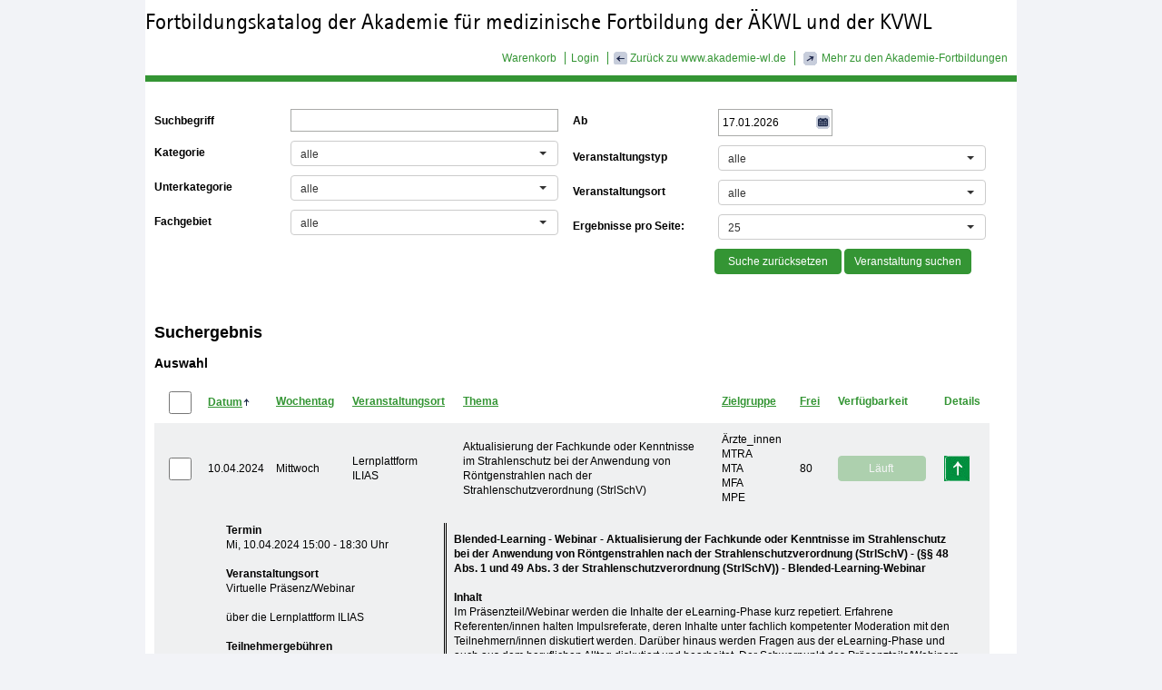

--- FILE ---
content_type: text/html;charset=UTF-8
request_url: https://seminare.akademie-wl.de/index.cfm?seite=veranstaltungsliste&l=4349
body_size: 14712
content:

<!DOCTYPE html>
<html lang="de" xmlns="http://www.w3.org/1999/xhtml">
<head>
<meta name="pragma" content="no-cache">
<meta http-equiv="expires" content="0">
<meta charset="utf-8">



 <link rel="stylesheet" href="style/jquery-ui.css?u2d_cacheuid=202511110526" type="text/css" media="screen">
 <script type="text/javascript" src="../combine.cfm?u2d_cacheuid=202511110526&u2d_cacheuid2=20260117135347&files=../../static/js/vendor/jquery/jquery.js,../../static/js/vendor/jquery/jquery.silence.migrate.js,../../static/js/vendor/jquery/jquery-migrate.js,../../../source/lib/up2date/classes/JSCValidate.js,../../../source/lib/up2date/classes/JSCCoords.js,../../../source/javascript/scripts.js,../../static/js/vendor/jquery/ui/jquery-ui.js,../../../source/lib/jquery/jquery.tmpl.js,../../../source/lib/up2date/classes/JSCPopup/JSCPopup.js,../../static/js/vendor/bootstrap/bootstrap.js,../../static/js/vendor/bootstrap-select/js/bootstrap-select.js"></script> 
						<link rel="stylesheet" type="text/css" media="screen" href="combine.cfm?u2d_cacheuid=202511110526&u2d_cacheuid2=20260117135347&files=../../static/css/vendor/bootstrap/bootstrap.css,../../static/css/vendor/bootstrap-select/css/bootstrap-select.css">
					
<link rel="stylesheet" type="text/css" href="./style/aekwl/font-awesome_internal.css?u2d_cacheuid=202511110526" media="all">
<link rel="stylesheet" type="text/css" href="./style/aekwl/typo.css?u2d_cacheuid=202511110526" media="all">


	<link rel="stylesheet" type="text/css" href="./style/aekwl/screen.css?u2d_cacheuid=202511110526" media="all">




<link rel="shortcut icon" type="image/ico" href="./favicon.ico" /><title>&Auml;KWL-Seminare und Veranstaltungen</title>
	<meta name="robots" content="index,follow" />
    <meta http-equiv="X-UA-Compatible" content="IE=edge" />

<link rel="schema.dc" href="http://purl.org/metadata/dublin_core_elements" />
</head>
<body>
<div id="page_margins">
	<div id="root">
		<div id="header">
			<h3 class="print_text-container"><span class="print_text-header" >&Auml;rztekammer Westfalen-Lippe (&Auml;KWL)</span> <span class="print_text-time" ></span></h3>
				<br/>
				<div class="midheader">
				Fortbildungskatalog der Akademie f&uuml;r medizinische Fortbildung der &Auml;KWL und der KVWL
				</div>
			<div class="clearfix firstRow noprint">

				<div id="header_navigation">
					<a name="to_top" class="unsichtbar_toplink">&nbsp;</a>
					<ul>
						<li class="first">
							
								<a href="./index.cfm?seite=warenkorb" target="_self" >
									Warenkorb
								
								</a>
							
						</li>
						
							<LI class="node"><a href="./index.cfm?seite=login"><!--UdmComment--><SPAN>Login</SPAN><!--/UdmComment--></A></LI>
						

						<li >
							<a href="http://www.akademie-wl.de/" target="_self" >
								<span class="left-icon">&nbsp;&nbsp;&nbsp;&nbsp;&nbsp;</span>
								Zur&uuml;ck zu www.akademie-wl.de
							</a>
						</li>
						<li class="morefb"><div class="morefbicon"></div><a href="https://www.akademie-wl.de/katalog" target="_blank"  >Mehr zu den Akademie-Fortbildungen</a></li>
					</ul>
				</div>

				<div id="search">
					<div class="tx-solr">
						<div class="tx-solr-searchbox clearfix">
						</div>
					</div>
				</div>
			</div>
			<div class="clearfix secondRow">
				
			</div>
		</div>

<div id="breadcrumbs">

</div>
<div class="container--home clearfix" id="container">
	
<a id="veranstaltungslistefilter" name="veranstaltungslistefilter"></a>
<form name="frmVeranstaltungsliste" id="frmVeranstaltungsliste" method="post" hdnActionField="hdnAction" noMandatoryCheck="" action="./index.cfm?seite=veranstaltungsliste"  role="form">
	<input type="hidden" name="securityToken" value="F8308196-0785-CF36-AD03A78FDA405B4E">
	<input type="hidden" name="hdnAction" id="hdnAction">
	<input type="hidden" name="suchstart" id="suchstart" value="start"> <input type="hidden" name="startzeile" id="startzeile" value="0">
	<input type="hidden" name="book" id="book" value="">
	<input type="hidden" name="open_details" id="open_details" value="">
	<fieldset title="Filter">
	

<div style="padding:0px;">
	<div class="searchleftfloat">


	<div class="formular clearfix">

		<label for="textfilter" title="Suchbegriff">Suchbegriff</label>
		<input type="text" name="textfilter" id="textfilter" value="" tabindex="4"/> 

	</div>

	<div class="formular clearfix">
			<label for="okatfilter" title="Kategorie" >Kategorie</label>
			
				<select class="selectpicker" name="okatfilter"  id="okatfilter" style="width:295px;"  onchange="suchechanged()">
				<option value="0" >alle</option>
				
					<option  value="376"
					
					data-content="<i class='fa fa-circle' style='color:#00649c;'
					aria-hidden='true'></i> Borkum">
					</option>
				
					<option  value="335"
					
					data-content="<i class='fa fa-circle' style='color:#000000;'
					aria-hidden='true'></i> Allgemeine Fortbildungsveranstaltungen">
					</option>
				
					<option  value="336"
					
					data-content="<i class='fa fa-circle' style='color:#9c3215;'
					aria-hidden='true'></i> Weiterbildungskurse">
					</option>
				
					<option  value="338"
					
					data-content="<i class='fa fa-circle' style='color:#4ec2f1;'
					aria-hidden='true'></i> Curriculare Fortbildungen">
					</option>
				
					<option  value="341"
					
					data-content="<i class='fa fa-circle' style='color:#e30913;'
					aria-hidden='true'></i> Notfallmedizin">
					</option>
				
					<option  value="342"
					
					data-content="<i class='fa fa-circle' style='color:#00ff00;'
					aria-hidden='true'></i> Strahlenschutzkurse">
					</option>
				
					<option  value="343"
					
					data-content="<i class='fa fa-circle' style='color:#e28e04;'
					aria-hidden='true'></i> Hygiene und MPG">
					</option>
				
					<option  value="340"
					
					data-content="<i class='fa fa-circle' style='color:#1d3d91;'
					aria-hidden='true'></i> Ultraschallkurse">
					</option>
				
					<option  value="344"
					
					data-content="<i class='fa fa-circle' style='color:#ffcc00;'
					aria-hidden='true'></i> DMP-Fortbildungen">
					</option>
				
					<option  value="339"
					
					data-content="<i class='fa fa-circle' style='color:#eb27c9;'
					aria-hidden='true'></i> Qualit&auml;tsmanagement">
					</option>
				
					<option  value="346"
					
					data-content="<i class='fa fa-circle' style='color:#8cbe26;'
					aria-hidden='true'></i> Workshops, Kurse und Seminare">
					</option>
				
					<option  value="345"
					
					data-content="<i class='fa fa-circle' style='color:#0d8236;'
					aria-hidden='true'></i> Forum Arzt und Gesundheit">
					</option>
				
					<option  value="337"
					
					data-content="<i class='fa fa-circle' style='color:#4ec2f1;'
					aria-hidden='true'></i> Curriculare Fortbildungen gem. Curriculum der B&Auml;K">
					</option>
				
					<option  value="347"
					
					data-content="<i class='fa fa-circle' style='color:#7b2861;'
					aria-hidden='true'></i> Fortbildungen f&uuml;r Medizinische Fachangestellte">
					</option>
				
					<option  value="951"
					
					data-content="<i class='fa fa-circle' style='color:white;'
					aria-hidden='true'></i> Interne Organisation">
					</option>
				
					<option  value="4975"
					
					data-content="<i class='fa fa-circle' style='color:#6b6f6f;'
					aria-hidden='true'></i> eLearning">
					</option>
				
				</select>
				
	</div>

	<div class="formular clearfix">
			<label for="ukatfilter" title="Unterkategorie" >Unterkategorie</label>
			
				<SELECT Name="ukatfilter"  id="ukatfilter" style="width:295px;" onchange="suchechanged()">
				<option value="0" >alle</option>
				
					<option value="5482"
					>6. WESTF&Auml;LISCHER EVA-TAG</option>
				
					<option value="349"
					>Abrechnungsseminare</option>
				
					<option value="414"
					>Akupunktur</option>
				
					<option value="415"
					>Allgemeinmedizin</option>
				
					<option value="382"
					>Arbeitsmedizin&#x2f;Betriebsmedizin</option>
				
					<option value="356"
					>&Auml;rztlich begleitete Tabakentw&ouml;hnung</option>
				
					<option value="368"
					>&Auml;rztliche F&uuml;hrung</option>
				
					<option value="405"
					>&Auml;rztliche Wundtherapie</option>
				
					<option value="5627"
					>&Auml;rztliches Qualit&auml;tsmanagement</option>
				
					<option value="5450"
					>&Auml;VWL-Veranstaltungen</option>
				
					<option value="1309"
					>Curriculare Fortbildungen</option>
				
					<option value="6031"
					>Curriculare Fortbildungen gem. Curriculum der B&Auml;K</option>
				
					<option value="1898"
					>Diagnostik und Therapie der schlafbezogenen Atmungsst&ouml;rungen</option>
				
					<option value="358"
					>eHealth - Informationstechnologie in der Medizin</option>
				
					<option value="393"
					>EKG-Seminare bzw. Refresherkurse</option>
				
					<option value="388"
					>Elektronische Praxiskommunikation und Telematik</option>
				
					<option value="418"
					>Entspannungsverfahren&#x2f;Zweitverfahren</option>
				
					<option value="431"
					>Entwicklungs- und Sozialp&auml;diatrie</option>
				
					<option value="432"
					>Ern&auml;hrungsmedizin</option>
				
					<option value="365"
					>EVA - Entlastende&#x2f;r  Versorgungsassistent&#x2f;in in der Hausarztpraxis</option>
				
					<option value="366"
					>EVA-NP Entlastende&#x2f;r Versorgungsassistent&#x2f;in Neurologie und Psychiatrie</option>
				
					<option value="367"
					>EVA-O Entlastende&#x2f;r Versorgungsassistent&#x2f;in in der Ophthalmologie</option>
				
					<option value="1855"
					>Fachwirtin f&uuml;r ambulante medizinische Versorgung</option>
				
					<option value="526"
					>Fort- und Weiterbildungskurse</option>
				
					<option value="4531"
					>Fortbildungen f&uuml;r MFA</option>
				
					<option value="521"
					>Fortbildungsseminare&#x2f;Fortbildungskurse&#x2f;Workshops</option>
				
					<option value="5582"
					>Fortbildungstage f&uuml;r PJlerinnen und PJler</option>
				
					<option value="523"
					>Forum Arzt und Gesundheit</option>
				
					<option value="5448"
					>F&uuml;hrungskr&auml;ftetraining</option>
				
					<option value="434"
					>Genetische Beratung gem. GenDG bzw. Refresherkurse</option>
				
					<option value="437"
					>Geriatrische Grundversorgung</option>
				
					<option value="435"
					>Gesundheitsf&ouml;rderung und Pr&auml;vention</option>
				
					<option value="436"
					>Grundlagen und Aufbaukurse der Medizinischen Begutachtung</option>
				
					<option value="5581"
					>Hands-on-Training</option>
				
					<option value="518"
					>Hauptprogramm - Was gibt es Neues in der Medizin</option>
				
					<option value="439"
					>Hautkrebs-Screening</option>
				
					<option value="372"
					>Hygiene und MPG</option>
				
					<option value="441"
					>Hygienebeauftragter Arzt</option>
				
					<option value="408"
					>Impfseminare</option>
				
					<option value="525"
					>Indikationsbezogene Fortbildungskurse</option>
				
					<option value="2011"
					>Infektionsmanagement in der Praxis</option>
				
					<option value="409"
					>Kardio-An&auml;sthesie</option>
				
					<option value="410"
					>Klinische Transfusionsmedizin</option>
				
					<option value="369"
					>Kompetenztraining</option>
				
					<option value="389"
					>KPQM-Schulungsseminare bzw. Refresherkurse</option>
				
					<option value="440"
					>Krankenhaushygiene</option>
				
					<option value="5449"
					>KVWL-Veranstaltungen</option>
				
					<option value="5478"
					>Leitender Notarzt&#x2f;Leitende Not&auml;rztin</option>
				
					<option value="6187"
					>Lungenkrebs-Fr&uuml;herkennung</option>
				
					<option value="387"
					>Manuelle Medizin&#x2f;Chirotherapie</option>
				
					<option value="3170"
					>Medizin f&uuml;r Menschen mit intellektueller Beeintr&auml;chtigung oder mehrfacher Behinderung</option>
				
					<option value="412"
					>Medizinethik</option>
				
					<option value="348"
					>Medizinisch-fachliche Fortbildungen</option>
				
					<option value="380"
					>Modul - Fachwirt_in f&uuml;r ambulante medizinische Versorgung</option>
				
					<option value="371"
					>Notfallmedizin</option>
				
					<option value="524"
					>Notfallmedizin</option>
				
					<option value="384"
					>Notfallrefresher EVA&#x2f;N&auml;Pa&#x2f;Verah</option>
				
					<option value="444"
					>Notfalltraining</option>
				
					<option value="383"
					>Osteopathische Verfahren</option>
				
					<option value="385"
					>Palliativmedizin</option>
				
					<option value="417"
					>Pr&uuml;ferkurse&#x2f; Studienleiterkurse bzw. Refresherkurse</option>
				
					<option value="423"
					>Psychosomatische Grundversorgung bzw. Refresherkurse</option>
				
					<option value="6236"
					>Qualifikation Deeskalationstrainer im Gesundheitswesen</option>
				
					<option value="3679"
					>Qualifikation Telenotarzt</option>
				
					<option value="390"
					>Qualifikation zum Qualit&auml;tszirkelmoderator bzw.  Vertiefungsseminare</option>
				
					<option value="4518"
					>Qualit&auml;tsmanagement</option>
				
					<option value="1563"
					>Qualit&auml;tsmanagement</option>
				
					<option value="1552"
					>Refresher Entlastende Versorgungsassistenten&#x2f;innen EVA&#x2f; N&auml;PA&#x2f; VERAH</option>
				
					<option value="520"
					>Refresherkurse</option>
				
					<option value="425"
					>Reisemedizinische Gesundheitsberatung bzw. Refresherkurse</option>
				
					<option value="426"
					>Schmerzmedizinische Grundversorgung</option>
				
					<option value="1332"
					>Sexualmedizin</option>
				
					<option value="357"
					>Sexuelle Gesundheit und Sexuell &uuml;bertragbare Infektionen &#x28;STI&#x29;</option>
				
					<option value="391"
					>Sonstige Qualit&auml;tsmanagement-Seminare</option>
				
					<option value="693"
					>Sozialmedizin</option>
				
					<option value="424"
					>Sozialmedizin&#x2f;Rehabilitationswesen</option>
				
					<option value="370"
					>Spezialisierungsqualifikationen&#x2f; Curriculare Fortbildung</option>
				
					<option value="427"
					>Spezielle Schmerztherapie</option>
				
					<option value="386"
					>Sportmedizin</option>
				
					<option value="402"
					>Stillen-Evidenzbasiertes Wissen f&uuml;r Klinik und Praxis</option>
				
					<option value="429"
					>Suchtmedizinische Grundversorgung</option>
				
					<option value="413"
					>Transplantationsbeauftragter Arzt</option>
				
					<option value="519"
					>Ultraschallkurse</option>
				
					<option value="447"
					>VERAH - Versorgungsassistentin in der Hausarztpraxis</option>
				
					<option value="404"
					>Verkehrsmedizinische Begutachtung</option>
				
				</select
				> 
	</div>

	<div class="formular clearfix">
			<label for="zielgruppe_add" title="Zielgruppe Mehrfachauswahl">Fachgebiet</label>
			
				<SELECT Name="zielgruppe_add" id="zielgruppe_add" style="width:295px;" onchange="suchechanged()">
					<option value="0" >alle</option>
				
					<option value="10000">Akupunktur</option>
				
					<option value="10001">Allergologie</option>
				
					<option value="10002">Allgemeinchirurgie</option>
				
					<option value="10004">Allgemeine Chirurgie</option>
				
					<option value="10003">Allgemeinmedizin</option>
				
					<option value="10007">An&auml;sthesiologie</option>
				
					<option value="10126">An&auml;sthesiologie und Intensivtherapie</option>
				
					<option value="10005">Anatomie</option>
				
					<option value="10006">Angiologie</option>
				
					<option value="10008">Arbeitsmedizin</option>
				
					<option value="10009">Augenheilkunde</option>
				
					<option value="10010">Betriebsmedizin</option>
				
					<option value="10011">Biochemie</option>
				
					<option value="10012">Bluttransfusionswesen &#x28;bis 1992&#x3a; Transfusionsmedizin&#x29;</option>
				
					<option value="10013">Chirotherapie</option>
				
					<option value="10014">Chirurgie</option>
				
					<option value="10136">Dermatologie und Venerologie</option>
				
					<option value="10015">Diabetologie</option>
				
					<option value="10016">Diagnostische Radiologie</option>
				
					<option value="10018">Forensische Psychiatrie</option>
				
					<option value="10133">Frauenheilkunde</option>
				
					<option value="10019">Frauenheilkunde und Geburtshilfe</option>
				
					<option value="10020">Gastroenterologie</option>
				
					<option value="10021">Gef&auml;&szlig;chirurgie</option>
				
					<option value="10022">Geriatrie</option>
				
					<option value="10134">Gyn&auml;kologie und Geburtshilfe</option>
				
					<option value="10023">Gyn&auml;kologische Onkologie</option>
				
					<option value="10024">Hals-Nasen-Ohrenheilkunde</option>
				
					<option value="10031">H&auml;matologie und Internistische Onkologie</option>
				
					<option value="10032">H&auml;mostaseologie</option>
				
					<option value="10025">Handchirurgie</option>
				
					<option value="10026">Haut- und Geschlechtskrankheiten</option>
				
					<option value="10027">Herzchirurgie</option>
				
					<option value="10029">Humangenetik</option>
				
					<option value="10030">Hygiene und Umweltmedizin</option>
				
					<option value="10033">Infektiologie</option>
				
					<option value="10034">Innere Medizin</option>
				
					<option value="10035">Innere Medizin und Angiologie</option>
				
					<option value="10036">Innere Medizin und Endokrinologie und Diabetologie</option>
				
					<option value="10037">Innere Medizin und Gastroenterologie</option>
				
					<option value="10140">Innere Medizin und Geriatrie</option>
				
					<option value="10038">Innere Medizin und H&auml;matologie und Onkologie</option>
				
					<option value="10039">Innere Medizin und Kardiologie</option>
				
					<option value="10040">Innere Medizin und Nephrologie</option>
				
					<option value="10041">Innere Medizin und Pneumologie</option>
				
					<option value="10042">Innere Medizin und Rheumatologie</option>
				
					<option value="10043">Innere und Allgemeinmedizin &#x28;Hausarzt&#x29;</option>
				
					<option value="10044">Intensivmedizin</option>
				
					<option value="10045">Kardiologie</option>
				
					<option value="10132">Kinder- und Jugendchirurgie</option>
				
					<option value="10046">Kinder- und Jugendmedizin</option>
				
					<option value="10047">Kinder- und Jugendpsychiatrie</option>
				
					<option value="10048">Kinder- und Jugendpsychiatrie und -psychotherapie</option>
				
					<option value="10057">Kinderchirurgie</option>
				
					<option value="10142">Kinderheilkunde</option>
				
					<option value="10056">Kinder-Rheumatologie</option>
				
					<option value="10158">Klinische Akut- und Notfallmedizin</option>
				
					<option value="10162">Klinische Notfall- und Akutmedizin</option>
				
					<option value="10058">Klinische Pharmakologie</option>
				
					<option value="10059">Laboratoriumsmedizin</option>
				
					<option value="10062">Manuelle Medizin&#x2f;Chirotherapie &#x28;bisher&#x3a; Chirotherapie&#x29;</option>
				
					<option value="10063">Medizinische Genetik</option>
				
					<option value="10064">Mikrobiologie und Infektionsepidemiologie</option>
				
					<option value="10065">Mikrobiologie, Virologie und Infektionsepidemiologie</option>
				
					<option value="10066">Mund-Kiefer-Gesichtschirurgie</option>
				
					<option value="10067">Naturheilverfahren</option>
				
					<option value="10069">Nephrologie</option>
				
					<option value="10070">Nervenheilkunde</option>
				
					<option value="10072">Neurochirurgie</option>
				
					<option value="10073">Neurologie</option>
				
					<option value="10074">Neurologie und Psychiatrie &#x28;Nervenarzt&#x29;</option>
				
					<option value="10075">Neuropathologie</option>
				
					<option value="10077">Neuroradiologie</option>
				
					<option value="10078">Notfallmedizin</option>
				
					<option value="10079">Nuklearmedizin</option>
				
					<option value="10125">&Ouml;ffentliches Gesundheitswesen</option>
				
					<option value="10080">Orthop&auml;die</option>
				
					<option value="10081">Orthop&auml;die und Unfallchirurgie</option>
				
					<option value="10082">Orthop&auml;dische Rheumatologie</option>
				
					<option value="10083">Palliativmedizin</option>
				
					<option value="10084">Pathologie</option>
				
					<option value="10149">Pharmakologie</option>
				
					<option value="10085">Pharmakologie und Toxikologie</option>
				
					<option value="10086">Phlebologie</option>
				
					<option value="10087">Phoniatrie und P&auml;daudiologie</option>
				
					<option value="10089">Physikalische und Rehabilitative Medizin</option>
				
					<option value="10090">Physiologie</option>
				
					<option value="10150">Physiotherapie</option>
				
					<option value="10091">Plastische Chirurgie</option>
				
					<option value="10131">Plastische, Rekonstruktive und &Auml;sthetische Chirurgie</option>
				
					<option value="10092">Pneumologie</option>
				
					<option value="10094">Psychiatrie</option>
				
					<option value="10095">Psychiatrie und Psychotherapie</option>
				
					<option value="10151">Psychiatrie und Psychotherapie</option>
				
					<option value="10096">Psychosomatische Medizin und Psychotherapie</option>
				
					<option value="10152">Psychotherapeutische Medizin</option>
				
					<option value="10153">Psychotherapeutische Medizin</option>
				
					<option value="10098">Psychotherapie</option>
				
					<option value="10164">Psychotherapie &#x28;Systemische Therapie&#x29;</option>
				
					<option value="10099">Radiologie</option>
				
					<option value="10100">Rechtsmedizin</option>
				
					<option value="10102">Rheumatologie</option>
				
					<option value="10105">Schlafmedizin</option>
				
					<option value="10106">Sozialmedizin</option>
				
					<option value="10109">Spezielle Schmerztherapie</option>
				
					<option value="10110">Spezielle Unfallchirurgie</option>
				
					<option value="10111">Sportmedizin</option>
				
					<option value="10135">Sprach-, Stimm- und kindliche H&ouml;rst&ouml;rungen</option>
				
					<option value="10113">Strahlentherapie</option>
				
					<option value="10114">Suchtmedizinische Grundversorgung</option>
				
					<option value="10128">Thoraxchirurgie</option>
				
					<option value="10118">Transfusionsmedizin</option>
				
					<option value="10121">Unfallchirurgie</option>
				
					<option value="10122">Urologie</option>
				
					<option value="10129">Visceralchirurgie</option>
				
					<option value="10123">Viszeralchirurgie</option>
				
				</select
				> 
			<input type="hidden" name="zielgruppe" id="zielgruppe" value="">
			<input type="hidden" name="zielgruppe_del" id="zielgruppe_del" value="">
			<div id="zielgruppenfeld" class="zgfeld">
				
			</div>
	</div>


</div>
<div class="searchrightfloat" >

	<div class="formular clearfix">
			<label for="zeitraum_von" title="Angabe Zeitraum">Ab</label>
			
					
					<span style="line-height:28px;">
						<input type="text" class="kalenderfeld" name="zeitraum_von" id="zeitraum_von" value="17.01.2026"/>
						
					</span>
					
	</div>

	<div class="formular clearfix">
			<label for="veranstaltungsvorlage_id" title="Veranstaltungstyp">Veranstaltungstyp</label>
			
				<SELECT Name="veranstaltungsvorlage_id"  id="veranstaltungsvorlage_id" style="width:295px;" onchange="suchechanged()">
				<option value="0" selected>alle</option>
				
					<option value="3"
					>Blended-Learning</option>
				
					<option value="5"
					>Blended-Learning-Webinar</option>
				
					<option value="2"
					>eLearning</option>
				
					<option value="1"
					>Pr&auml;senz</option>
				
					<option value="4"
					>Webinar</option>
				
				</select
				> 
	</div>




	<div class="formular clearfix">
			<label for="veranstaltungsortfilter" title="Veranstaltungsort">Veranstaltungsort</label>
			
				<SELECT Name="veranstaltungsortfilter"  id="veranstaltungsortfilter" style="width:295px;" onchange="suchechanged()">
				<option value="0" selected>alle</option>
				
					<option value="Arnsberg"
					>Arnsberg</option>
				
					<option value="Ascheberg"
					>Ascheberg</option>
				
					<option value="Bad&#x20;Driburg"
					>Bad Driburg</option>
				
					<option value="Bad&#x20;Sassendorf"
					>Bad Sassendorf</option>
				
					<option value="Bochum"
					>Bochum</option>
				
					<option value="Borkum"
					>Borkum</option>
				
					<option value="Dortmund"
					>Dortmund</option>
				
					<option value="Gelsenkirchen"
					>Gelsenkirchen</option>
				
					<option value="Hagen"
					>Hagen</option>
				
					<option value="Haltern&#x20;am&#x20;See"
					>Haltern am See</option>
				
					<option value="Herford"
					>Herford</option>
				
					<option value="Herne"
					>Herne</option>
				
					<option value="Lernplattform&#x20;ILIAS"
					>Lernplattform ILIAS</option>
				
					<option value="M&ouml;hnesee"
					>M&ouml;hnesee</option>
				
					<option value="M&uuml;nster"
					>M&uuml;nster</option>
				
					<option value="Sendenhorst"
					>Sendenhorst</option>
				
					<option value="Steinfurt"
					>Steinfurt</option>
				
					<option value="Telgte"
					>Telgte</option>
				
					<option value="Witten"
					>Witten</option>
				
				</select
				> 
	</div>

	<div name="anzproseite"  class="formular clearfix noprint" >
		<label for="anzseite" title="Ergebnisse pro Seite" >Ergebnisse pro Seite:</label>
		
			<select name="anzseite" id="anzseite" tabindex="12" onchange="seitenzahl()" class="anzseite">
					<option value="5" >5</option>
					<option value="10" >10</option>
					<option value="25" selected>25</option>
			</select>
		
	</div>
</div>

</div>
	</fieldset>





<div style="display: flex; flex-direction: flex-row; justify-content: space-between;">
	<div class="noprint rootbuttons" align="left">

	</div>
	<div class="noprint rootbuttons" align="right">
		<input name="post" class="globalFormButtonDyn" type="button" onclick="searchreset()" alt="Hiermit setzen Sie die Filterkriterien zurück" style="width:140px;" title="Hiermit setzen Sie die Filterkriterien zurück" value="Suche zurücksetzen"  tabindex="9"/>
		<input name="post" class="globalFormButtonDyn" type="submit" alt="Hiermit starten Sie den Filter" style="width:140px;margin-right:20px;" title="Hiermit starten Sie den Filter" value="Veranstaltung suchen"  tabindex="8"/>




	<br />
	<br />
		
		
		
	</div>
</div>


	<input type="hidden" name="sortierung_obj" id="sortierung_obj" value="datum">
	<input type="hidden" name="sortierung_order" id="sortierung_order" value="ASC">

<a id="veranstaltungsliste" name="veranstaltungsliste"></a>
<h4 class="middleCol borkumhighlight"><br /></h4>
<br />

	<h2 class="middleCol">Suchergebnis</h2>
	
	<table cellspacing="0" cellpadding="0">
		<thead>
			
			<tr class="valistueberschrift">
				<td style="text-align:center;width:25px;padding-left:0px;padding-right:0px;"><span class="noprint" alt="Veranstaltung auswählen" title="Veranstaltung auswählen" style="font-size:14px;font-weight:bold;">Auswahl</span></td>
			</tr>
			<tr class="valistueberschrift">
				<td style="text-align:center;width:25px;padding-left:0px;padding-right:0px;"><span class="noprint bordercheckff"><input type="checkbox" class="valistcheck allchkdruck" style="width:25px;height:25px;" name="allchkdruck" id="allchkdruck" onclick="auswahlcheckall(this)" value="0"/></span>&nbsp;</td>
				<td style="width:65px;padding-left:0px;padding-right:0px;" class="coldatum"><a onclick="sort('datum')" style="cursor:pointer;" alt="aufsteigend/absteigend sortieren" title="aufsteigend/absteigend sortieren">Datum</a><div class="up-icon" style="display:inline-block;"></div></td>
				<td class="colwochentag"><a onclick="sort('wochentag')" style="cursor:pointer;" alt="nach Wochentagen sortieren" title="nach Wochentagen sortieren">Wochentag</a></td>

				<td class="colvaort"><a onclick="sort('veranstaltungsort')" style="cursor:pointer;" alt="nach Veranstaltungsorten sortieren" title="nach Veranstaltungsorten sortieren">Veranstaltungsort</a></td>
				<td class="colthema"><a onclick="sort('veranstaltung')" style="cursor:pointer;" alt="nach Veranstaltungen sortieren" title="nach Veranstaltungen sortieren">Thema</a></td>
				<td class="colzielgruppe"><a onclick="sort('zielgruppe')" style="cursor:pointer;" alt="nach Zielgruppen sortieren" title="nach Zielgruppen sortieren">Zielgruppe</a></td>
				<td class="colfrei"><a onclick="sort('freieplaetze')" style="cursor:pointer;" alt="nach Anzahl der verfügbaren Plätze sortieren" title="nach Anzahl der verfügbaren Plätze sortieren">Frei</a></td>
				<td style="color:#349534;" class="colbook">Verfügbarkeit</td>
				<td style="color:#349534;" class="noprint">Details</td>
			</tr>
			
		</thead>
		<tbody>
			
					<tr class="tdeven">
						
						<td style="text-align:center;width:25px;padding-left:0px;padding-right:0px;"><span class="noprint"><input type="checkbox" data-buchbar="0" buchbar="0" class="valistcheck checkfelder" style="width:25px;height:25px;" name="chkdruck_4349" id="chkdruck_4349" onclick="detailauswahlcheck()" value="4349"/></span>&nbsp;</td>
						<td class="tablenobreak coldatum" style="width:65px;padding-left:0px;padding-right:0px;">
							
								<a href="index.cfm?seite=veranstaltungsliste&l=4349" style="text-decoration:none;" class="tabledatelink"> 10.04.2024 </a>
							
						</td>
						<td class="resulttable colwochentag">
							Mittwoch 
						</td>
						
						<td class="resulttable colvaort">
							Lernplattform ILIAS</td>
						<td class="resulttable colthema">Aktualisierung der Fachkunde oder Kenntnisse im Strahlenschutz bei der Anwendung von R&ouml;ntgenstrahlen nach der Strahlenschutzverordnung &#x28;StrlSchV&#x29;</td>
						<td class="resulttable colzielgruppe"><div>&Auml;rzte_innen<br>MTRA<br>MTA<br>MFA<br>MPE</div></td>
						<td class="resulttable colfrei">80</td>
		 				<td class="resulttable colbook" style="text-align:right;" align="center">
						
						
										<input type="button" style="width:97px;" class="globalFormButtonDyn noprint ui-state-disabled" alt="L&auml;uft" title="L&auml;uft" onclick="opendetails('L' + 4349)" name="KeineAnmeldung" value="L&auml;uft " />
									
						</td>
						<td class="noprint" style="text-align:center;" align="center">

					


							<div class="toggle-icon-closed" style="display: block;" alt="Details &ouml;ffnen" title="Details &ouml;ffnen" id="cL4349" onclick="opendetails('L' + 4349)"></div>

						</td>
					</tr>

					<tr id="L4349" class="tdeven displaydetail" style="text-align:center;" align="center">
						<td><input type="hidden" class="opendetails" name="hL4349" id="hL4349" value=""></td>
						<td colspan="9" class="detailtd">
							<div class="widgebook">
								
												<input type="button" style="width:97px;" class="globalFormButtonDyn noprint ui-state-disabled" alt="L&auml;uft" title="L&auml;uft" onclick="opendetails('L' + 4349)" name="KeineAnmeldung" value="L&auml;uft " />
											
							</div>
							
		<div class="veranstaltungslistedetail">
					<div class="kopfbereich" >
						<p class="print_text-container"><strong>Aktualisierung der Fachkunde oder Kenntnisse im Strahlenschutz bei der Anwendung von R&ouml;ntgenstrahlen nach der Strahlenschutzverordnung &#x28;StrlSchV&#x29;</strong></p>
<div class="leftboxcontent">

						
							<b>Termin</b><br />
						Mi,
								10.04.2024 15:00 -
								18:30 Uhr<br />
						
						<br />
						<strong>Veranstaltungsort</strong><br />
						<div class="vaortdetail"><br /></div>
						Virtuelle Präsenz/Webinar<br />
							<br />
							über die Lernplattform ILIAS
							<br />
						
						<br />
						
							<strong>Teilnehmergeb&uuml;hren</strong><br />
							<p>
								<table cellspacing="0" cellpadding="0">
									 <tr>
										 <td style="padding:0px;vertical-align: text-top;" valign="top">
											Arbeitslos/Elternzeit
										</td>
										<td style="padding:0px;vertical-align: text-top;" valign="top">
											
												<nobr>175,00 &euro;</nobr>
											
										</td>
										</tr>
									<tr>
										 <td style="padding:0px;vertical-align: text-top;padding-top:20px;" valign="top">
											Medizinische Fachangestellte
										</td>
										<td style="padding:0px;vertical-align: text-top;padding-top:20px;" valign="top">
											
												<nobr>175,00 &euro;</nobr>
											
										</td>
										</tr>
									<tr>
										 <td style="padding:0px;vertical-align: text-top;padding-top:20px;" valign="top">
											Mitglieder der Akademie für medizinische Fortbildung / MTA / MTRA
										</td>
										<td style="padding:0px;vertical-align: text-top;padding-top:20px;" valign="top">
											
												<nobr>199,00 &euro;</nobr>
											
										</td>
										</tr>
									<tr>
										 <td style="padding:0px;vertical-align: text-top;padding-top:20px;" valign="top">
											Nichtmitglied der Akademie für medizinische Fortbildung / MPE
										</td>
										<td style="padding:0px;vertical-align: text-top;padding-top:20px;" valign="top">
											
												<nobr>239,00 &euro;</nobr>
											
										</td>
										</tr>
									
								</table>
							</p>
						
							<p><strong>Fortbildungspunkte</strong><br />
							12 Punkte, Kategorie K
							<br />
						
							<p><strong>Wissenschaftliche Leitung</strong><br />
							Priv.-Doz. Dr. med. Wolfgang Krings<br />
							Dipl.-Ing. Horst Lenzen<br />
							Dr. med. Hans-Joachim Meyer-Krahmer<br />
							

						<p><strong>Anzahl der verfügbaren Plätze</strong><br />
						80</p>
						
							<b>Kontakt</b><br />
						Hendrik Petermann<br />
							<img src="./style/aekwl/icons/i_tel.gif">&nbsp;Telefon 0251 929 2203<br />
							<img src="./style/aekwl/icons/i_email.gif">&nbsp;<a href="mailto:hendrik.petermann@aekwl.de">hendrik.petermann@aekwl.de</a><br />
							<br />
						
							<br />
						

</div>
<div class="rightboxcontent">
						<b>Blended-Learning - Webinar - Aktualisierung der Fachkunde oder Kenntnisse im Strahlenschutz bei der Anwendung von Röntgenstrahlen nach der Strahlenschutzverordnung (StrlSchV) - (§§ 48  Abs. 1 und 49 Abs. 3 der Strahlenschutzverordnung (StrlSchV)) - Blended-Learning-Webinar</b><br/><br/> 
								<b>Inhalt</b><br />
								<div><span style="font-family: arial, helvetica, sans-serif; font-size: 10pt;">I</span>m Pr&auml;senzteil/Webinar werden die Inhalte der eLearning-Phase kurz repetiert. Erfahrene Referenten/innen halten&nbsp;Impulsreferate, deren Inhalte unter fachlich kompetenter Moderation mit den Teilnehmern/innen diskutiert&nbsp;werden. Dar&uuml;ber hinaus werden Fragen aus der eLearning-Phase und auch aus dem beruflichen Alltag&nbsp;diskutiert und bearbeitet. Der Schwerpunkt des Pr&auml;senzteils/Webinars liegt auf der praktischen Umsetzung des&nbsp;Strahlenschutzes im Klinik- und Praxisalltag.<br><br><strong>Themen:</strong><br><br>Risiko-Nutzen-Betrachtung in der Radiologie<br>Aufzeichnung und Dokumentation<br>Dosisgrenz- und Diagnostische Referenzwerte<br>Fachkunde und Kenntnisse im Strahlenschutz<br>Ein Update des Strahlenschutzrecht<br>Die neue Strahlenschutzgesetzgebung<br>Empfehlungen zur Indikationsstellung<br>Reduktion der Strahlenexposition f&uuml;r Patient und Personal<br><br><strong>Wissenschaftliche Leiter:</strong><br><br>Dipl.-Ing. Horst Lenzen, Leiter Medizinische Physik, Institut f&uuml;r Klinische Radiologie des UKM, Albert-Schweitzer-Campus 1, 48149 M&uuml;nster<br>PD Dr. med. Wolfgang Krings, Chefarzt der Klinik f&uuml;r diagnostische und interventionelle Radiologie/Neuroradiologie der Betriebsst&auml;tte St. Vincenz-Krankenhaus GmbH, Paderborn<br>Dr. med. Hans-Joachim Meyer-Krahmer, &Auml;rztlicher Direktor, UKM Marienhospital Steinfurt GmbH, Steinfurt</div><br /><br />
							
								<b>Zielgruppe</b><br />
								<div>&Auml;rzte_innen<br>MTRA<br>MTA<br>MFA<br>MPE</div><br /><br />
							
								<b>Hinweis</b><br />
								<div><span style="font-family: arial, helvetica, sans-serif; font-size: 10pt;">Aktualisierung der Fachkunde oder Kenntnisse im Strahlenschutz in der R&ouml;ntgendiagnostik nach der Strahlenschutzverordnung (StrlSchV) gem. Anlage 6 u. 11&nbsp;der zurzeit geltenden Durchf&uuml;hrungsrichtlinie "Fachkunde und Kenntnisse im Strahlenschutz bei dem Betrieb von R&ouml;ntgeneinrichtugnen in der Medizin oder Zahnmedizin" (ehem. R&Ouml;V).&nbsp;</span><br><br><span style="font-family: arial, helvetica, sans-serif; font-size: 10pt;">Anerkennung durch das LIA.nrw und die Bezirksregierung M&uuml;nster liegt mit Bescheid 19/20-Webinar vor.</span><br><br><span style="font-family: arial, helvetica, sans-serif; font-size: 10pt;">Die Veranstaltung wird in Form eines Blended-Learning-Webinars (Livestream/virtuelles Klassenzimmer) angeboten.&nbsp;</span></div><br /><br />
							
								<b>eLearningzeiten</b><br />
								<div>Die Aktualisierung beginnt mit einer 4-st&uuml;ndigen eLearning-Phase, in der Faktenwissen in Form eines&nbsp;Selbststudiums vermittelt wird. F&uuml;r die eLearning-Phase erhalten die Teilnehmer/innen einen Zugang zu der&nbsp;elektronischen Lernplattform ILIAS der Akademie f&uuml;r medizinische Fortbildung der &Auml;KWL und der KVWL.&nbsp;Durch die eLearning-Phase reduziert sich die Pr&auml;senzzeit um fast die H&auml;lfte.</div><br /><br />
							
								<b>Abschluss/Lernerfolgskontrolle</b><br />
								<div><span style="font-family: arial, helvetica, sans-serif;"><br><br></span></div><br /><br />
							
								<b>Tags</b><br />
								<div>'Strahlenschutzkurse'<br>'Aktualisierung'<br>'Aktualisierung der Fachkunde oder Kenntnisse im Strahlenschutz'<br>'R&ouml;ntgenstrahlen'<br>'R&ouml;ntgen'<br>'Strahlenschutzverordnung'</div><br /><br />
							
							<strong>Referenten</strong>
							<p>
							Priv.-Doz. Dr. med. Wolfgang Bruno Krings<br />
							Dipl.-Ing. Horst Lenzen<br />
							Dr. med. Hans Nikolaus Roos<br />
							Dr. rer. nat. Jürgen Westhof<br />
							
							</p>
						

					</div>

</div>
				</div>

							<div class="widgebook">
								
												<input type="button" style="width:97px;" class="globalFormButtonDyn noprint ui-state-disabled" alt="L&auml;uft" title="L&auml;uft" onclick="opendetails('L' + 4349)" name="KeineAnmeldung" value="L&auml;uft " />
											
							</div>
						</td>
					</tr>
					
		</tbody>
	</table>
	

	<br />
	<div name="pagination_section"  class="noprint">
	

	<div class="pagination noprint">
			
		    <div class="resultsRangePageBrowser clearfix">
		     <div class="resultsRange">Ergebnisse 1 - 1 von 499</div>
		      
			      <div class="resultsPageBrowser"><div class="tx-pagebrowse-pi1">
					 <ul class="tx-pagebrowse test"> <li class="tx-pagebrowse-first">
						
						Erste
						
					</li>
					<li class="tx-pagebrowse-prev">
						
					</li>

					<li class="tx-pagebrowse-pages">
						<ol>
						
								<li class="tx-pagebrowse-current">1</li>
							
							<li class="tx-pagebrowse-page">
								<a href="#" class="" alt="Hier kommen Sie auf die 2. Seite Ihres Suchergebnises" title="Hier kommen Sie auf die 2. Seite Ihres Suchergebnises"  onclick="pag(25)">
									2
								</a>
							</li>
							
							<li class="tx-pagebrowse-page">
								<a href="#" class="" alt="Hier kommen Sie auf die 3. Seite Ihres Suchergebnises" title="Hier kommen Sie auf die 3. Seite Ihres Suchergebnises"  onclick="pag(50)">
									3
								</a>
							</li>
							
							<li class="tx-pagebrowse-page">
								<a href="#" class="" alt="Hier kommen Sie auf die 4. Seite Ihres Suchergebnises" title="Hier kommen Sie auf die 4. Seite Ihres Suchergebnises"  onclick="pag(75)">
									4
								</a>
							</li>
							
							<li class="tx-pagebrowse-page">
								<a href="#" class="" alt="Hier kommen Sie auf die 5. Seite Ihres Suchergebnises" title="Hier kommen Sie auf die 5. Seite Ihres Suchergebnises"  onclick="pag(100)">
									5
								</a>
							</li>
							
						</ol>

					</li>
					<li class="tx-pagebrowse-next">
						
							<a href="#" alt="Hier kommen Sie auf die n&auml;chste Seite Ihres Suchergebnises" title="Hier kommen Sie auf die n&auml;chste Seite Ihres Suchergebnises"  onclick="pag(25)">&nbsp;</a>
						
					</li>
					<li class="tx-pagebrowse-last">
						
							<a href="#" alt="Hier kommen Sie auf die letzte Seite Ihres Suchergebnises" title="Hier kommen Sie auf die letzte Seite Ihres Suchergebnises" onclick="pag(475)">Letzte</a>
						
					</li>
					</ul>
				</div>
				</div>
			
		    </div>
			
	</div>
	</div>

<div class="noprint bottombuttons" align="right">
	
	<input type="button" class="globalFormButtonDyn ui-state-disabled" style="margin-right:20px;" alt="Hiermit erzeugen Sie ein PDF f&uuml;r die ausgew&auml;hlten Seminare" title="Hiermit erzeugen Sie ein PDF f&uuml;r die ausgew&auml;hlten Seminare" name="pdf_print" id="pdf_print" onclick="pdf()" value="Auswahl drucken" />
	
</div>
	




</form>
<script type="text/javascript">

function auswahlcheckall(hauptfeld)
{
	$('.checkfelder').prop('checked',$('#allchkdruck').prop('checked'));
	checkselected4buttons();
}

function sort(wert)
{
	if($('#sortierung_obj').val() == wert)
	{
		$('#sortierung_obj').val(wert);
		if($('#sortierung_order').val() == 'ASC')
		{
			$('#sortierung_order').val('DESC');
		}
		else
		{
	 		 $('#sortierung_obj').val('datum');
			 $('#sortierung_order').val('ASC');
		}
	}
	else
	{
		$('#sortierung_obj').val(wert);
    	$('#sortierung_order').val('ASC');

	}
	$(document.getElementById('frmVeranstaltungsliste')).submit();
}

	function opendetails(zeile)
	{
		if($('#' + zeile).is(":visible"))
		{
			$('#' + zeile).toggle(false);
			$('#c' + zeile).removeClass('toggle-icon-open');
			$('#c' + zeile).addClass('toggle-icon-closed');
			$('#h' + zeile).val('');
		}
		else
		{
			$('#' + zeile).toggle(true);
			$('#c' + zeile).removeClass('toggle-icon-closed');
			$('#c' + zeile).addClass('toggle-icon-open');
			$('#h' + zeile).val('1');
		}
			myopen = $('.opendetails').map( function() {
						if ($( this ).val() == '1')
						{
							return $( this ).attr('id');
						}
						}).get().join(',');
			$('#open_details').val(myopen);
			//$('.boxPrint').attr('href',updateURLParameter($('.boxPrint').attr('href').trim(),'open_details',myopen));
			recalcheight();
	}

		$(document).ready(function() {

		myopen = $('.opendetails').map( function() {
						if ($( this ).val() == '1')
						{
							return $( this ).attr('id');
						}
						}).get().join(',');
			$('#open_details').val(myopen);

			//$('.boxPrint').attr('href',updateURLParameter($('.boxPrint').attr('href').trim(),'open_details',myopen));

			$( "#zeitraum_von" ).datepicker({
				weekStart: 1,
				firstDay: 1,
				defaultView: 'month',
				columnFormat: 'ddd',
				dayNamesShort: [ 'So', 'Mo', 'Di', 'Mi', 'Do', 'Fr', 'Sa'],
				dayNamesMin: [ 'So', 'Mo', 'Di', 'Mi', 'Do', 'Fr', 'Sa'],
				monthNames: ['Januar', 'Februar', 'März', 'April', 'Mai', 'Juni', 'Juli','August', 'September', 'Oktober', 'November', 'Dezember'],
				timeFormat: 'HH:mm',
				axisFormat: 'HH:mm',
				agenda: 'HH:mm',
				dateFormat: "dd.mm.yy",
				language: "de",
				calendarWeeks: true,
				autoclose: true,
				todayHighlight: false});
			$( "#zeitraum_bis" ).datepicker({
				weekStart: 1,
				firstDay: 1,
				defaultView: 'month',
				columnFormat: 'ddd',
				dayNamesShort: [ 'So', 'Mo', 'Di', 'Mi', 'Do', 'Fr', 'Sa'],
				dayNamesMin: [ 'So', 'Mo', 'Di', 'Mi', 'Do', 'Fr', 'Sa'],
				monthNames: ['Januar', 'Februar', 'März', 'April', 'Mai', 'Juni', 'Juli','August', 'September', 'Oktober', 'November', 'Dezember'],
				timeFormat: 'HH:mm',
				axisFormat: 'HH:mm',
				agenda: 'HH:mm',
				dateFormat: "dd.mm.yy",
				language: "de",
				calendarWeeks: true,
				autoclose: true,
				todayHighlight: false});

		}
);


		$(document).ready(function() {
			opendetails('L4349');
		});

		$(document).ready(function() {
			borkumhighlight()
		});

	function searchreset()
	{
		$('#hdnAction').val('searchreset');
		$(document.getElementById('frmVeranstaltungsliste')).submit();
	}

	function buchen(va_nr)
	{
		$('#hdnAction').val('buchen');
		$('.btnBooking').attr("disabled","1");
		$('#book').val(va_nr);
		$(document.getElementById('frmVeranstaltungsliste')).submit();
	}
	function buchenwk(va_nr)
	{
		$('#hdnAction').val('buchen_wl');
		$('#book').val(va_nr);
		$(document.getElementById('frmVeranstaltungsliste')).submit();
	}
	function buchen_sel()
	{
		var selectedIDs = '';
		var boxes = $('#frmVeranstaltungsliste').contents().find('input[id^=chkdruck_]');
		if(boxes.length > 0)
		{
			selectedIDs=boxes.map(function() {
				if($(this).prop('checked'))
				{
				return this.value;
				}
			}).get().join(',');
		}
		if(selectedIDs != '')
		{
			$('#hdnAction').val('buchen');
			$('#book').val(selectedIDs);
			$(document.getElementById('frmVeranstaltungsliste')).submit();
		}
	}
	function seitenzahl()
	{
		$('#startzeile').val(0);
		$(document.getElementById('frmVeranstaltungsliste')).submit();
	}
	function pag(start)
	{
		$('#startzeile').val(start);
		$(document.getElementById('frmVeranstaltungsliste')).submit();
	}
 	function suchechanged()
		{
			var jqxhr_changedropdowns = $.post(
			'./index.cfm?dynajax',
			$(document.getElementById('frmVeranstaltungsliste')).serialize(),
			null,
			'json'
			)
			.done(function(msg) {

				zielgruppensetter(msg.vazg_auswahl);

			})
			.fail(function(feld,status,errtrow) {
			//alert(jqxhr_changedropdowns.responseText);
			alert( "error" );
			console.log(errtrow);
			})
			.always(function() {

			});
			//vorerst entfernt, wieder rein, wenn Filter selbe auch meldugn ausloesen soll
			//borkumhighlight();
		}

	function borkumhighlight()
	{
	$('.borkumhighlight').html('<br />');
	
				if($('#okatfilter').val() == 376)
				{
				 $('.borkumhighlight').text('Bitte beachten Sie den Veranstaltungsort')
				}
			
	}

	function zielgruppensetter(struktur)
	{
		$('#zielgruppe_add').val('0');
		$('#zielgruppe_del').val('');
		zielgruppenval = '';
		$('#zielgruppenfeld').html('');
 		$.each(struktur || [], function (index, entry) {
 			//console.log(entry);
 			zielgruppenval = zielgruppenval + entry.ID + ',';
			$('#zielgruppenfeld').append($('<div style="border:1px solid #999999;">').text(entry.BEZEICHNUNG).append('<span class="ui-icon ui-icon-close" style="float:right;top:0;cursor:pointer;" onclick="removeZG(' + entry.ID + ')">'));
		});
		$('#zielgruppe').val(zielgruppenval);
	}
	function removeZG(element_id)
	{
		$('#zielgruppe_del').val(element_id);
		suchechanged();

	}
	function dropdownersatz(feldname,struktur)
	{

		var prefselect = $('#' + feldname + ' option:selected');
		  $('#' + feldname + ' option').each(function(index, option)
           {
            if($(this).val() != 0)
            {
            	$(this).remove();
            }
           }
          );
          //console.log(prefselect.val());
 		$.each(struktur || [], function (index, entry) {
			 	if(entry.ID == prefselect.val())
				{
					$('#'+ feldname).append($('<option>', { value : entry.ID, selected:'selected' }).text(entry.BEZEICHNUNG));
				}
				else
				{
					$('#'+ feldname).append($('<option>', { value : entry.ID}).text(entry.BEZEICHNUNG));
				}
		});

	}
	function detailauswahlcheck()
	{
		
		checkselected4buttons()
	}
	function pdf_ges()
	{
		window.open('./index.cfm?layer=pdf');
	}
	function pdf()
	{
		myselected = $('.valistcheck:checked').map( function() {
							return $( this ).val();
						}).get().join(',');
		if(myselected != '')
		{
			window.open('./index.cfm?layer=pdf&detail=' + myselected);
		}

	}
	function html_selected()
	{
		myselected = $('.valistcheck:checked').map( function() {
							return $( this ).val();
						}).get().join(',');
		if(myselected != '')
		{
			window.open('./index.cfm?layer=print&detail=' + myselected);
		}
	}
	function checkselected4buttons()
	{
		myselected = $('.valistcheck[data-buchbar=1]:checked').length;
		if(myselected != 0)
		{
			//$('#pdf_print').removeClass('ui-state-disabled');
			$('#buchen_0').removeClass('ui-state-disabled');
		}
		else
		{
			//$('#pdf_print').addClass('ui-state-disabled');
			$('#buchen_0').addClass('ui-state-disabled');
		}
		myselected_d = $('.valistcheck:checked').length;
		if(myselected_d != 0)
		{
			$('#pdf_print').removeClass('ui-state-disabled');
			//$('#buchen_0').removeClass('ui-state-disabled');
		}
		else
		{
			$('#pdf_print').addClass('ui-state-disabled');
			//$('#buchen_0').addClass('ui-state-disabled');
		}
	}

	$(document).bind('keyup', function(event) {
	    if(event.keyCode == 13){
	    	$('#suchstart').val('start');
	        $('#frmVeranstaltungsliste').submit();
	    }
	});


</script>



    <div class="clearfix" id="content_bottom">
 	</div>
</div>
		<div id="footer">
			<div id="footer_menu">
				<ul><li><a href="https://www.akademie-wl.de/index.php?id=94" target="_self" >Datenschutz</a></li><li class="lastItem"><a href="https://www.akademie-wl.de/index.php?id=56" target="_self" >Impressum</a></li></ul>
			</div>
		</div>
	</div>
</div>
<script type="text/javascript">
	function resizeIt()
	{
		
		recalcheight();
	}
	window.onload = resizeIt;


	function updateURLParameter(url, param, paramVal){
    var newAdditionalURL = "";
    var tempArray = url.split("?");
    var baseURL = tempArray[0];
    var additionalURL = tempArray[1];
    var temp = "";
    if (additionalURL) {
        tempArray = additionalURL.split("&");
        for (var i=0; i<tempArray.length; i++){
            if(tempArray[i].split('=')[0] != param){
                newAdditionalURL += temp + tempArray[i];
                temp = "&";
            }
        }
    }

    var rows_txt = temp + "" + param + "=" + paramVal;
    return baseURL + "?" + newAdditionalURL + rows_txt;

}
$(document).ready(function() {
	$('select').selectpicker();
	$('.container--home a[href^="http:"]').each(function() {
		$(this).attr('Target','_blank');
		});



$('.setTooltip').hover(function(){
        // Hover over code
        var title = $('#Tooltip_' + $(this).data('tooltipname')).html();

        $('<p class="jtooltip"></p>')
        .html(title)
        .appendTo('body')
        .fadeIn('slow');
}, function() {
        // Hover out code
        $('.jtooltip').remove();
}).mousemove(function(e) {
        var mousex = e.pageX + 20; //Get X coordinates
        var mousey = e.pageY + 10; //Get Y coordinates
        $('.jtooltip')
        .css({ top: mousey, left: mousex })
});

recalcheight();
document.getElementById('header').scrollIntoView();
});

function recalcheight()
{
	
  	 var height =  $('#root').height();
     parent.postMessage(["setHeight", height], "https://www.akademie-wl.de:443");
     //console.log(height);

}

</script>

</body>
</html>


--- FILE ---
content_type: text/css
request_url: https://seminare.akademie-wl.de/style/aekwl/screen.css?u2d_cacheuid=202511110526
body_size: 30108
content:
html, body, div, span, applet, object, iframe, h1, h2, h3, h4, h5, h6, p, blockquote, pre, a, abbr, acronym, address, big, cite, code, del, dfn, em, img, ins, kbd, q, s, samp, small, strike, strong, sub, sup, tt, var, b, u, i, center, dl, dt, dd, ol, ul, li, fieldset, form, label, legend, table, caption, tbody, tfoot, thead, tr, th, td, article, aside, canvas, details, embed, figure, figcaption, footer, header, hgroup, menu, nav, output, ruby, section, summary, time, mark, audio, video { margin: 0; padding: 0; border: 0; font: inherit; font-size: 12px; vertical-align: baseline; }

html { line-height: 1; }

ol, ul { list-style: none; }

table { border-collapse: collapse; border-spacing: 0; }

caption, th, td { text-align: left; font-weight: normal; vertical-align: middle; }

q, blockquote { quotes: none; }
q:before, q:after, blockquote:before, blockquote:after { content: ""; content: none; }

a img { border: none; }

article, aside, details, figcaption, figure, footer, header, hgroup, menu, nav, section, summary { display: block; }

.sp_icons-sprite, .login-icon, .up-icon, .down-icon, .left-icon, .toggle-icon-closed,.toggle-icon-open,  .protect_left, .page-functions__tipafriend, .page-functions__print, .page-functions__toplink, .page-functions__backlink, a.LNKPFEIL, a.LNKEMAIL, a.LNKTOP, a.LNKPDF, a.LNKEXT, a.LNKBACK, a.LNKWORD, a.LNKZIP, a.LNKDOWNLOAD, a.LNKMP3, a.LNKEXCEL, a.LNKVIDEO, a.rss, span.phone, span.fax, span.open_hours, .menu__item-third-level-icon, #leftmenu a.a_ifsub, #leftmenu a.a_actifub, #leftmenu a.a_curifsub, .csc-linkToTop a, div.direkt_wahl ul li a:not(.LNKPFEIL), .collapsible_content_element__toogle_open, .collapsible_content_element__toogle_close, .anythingSlider-default .back a, .anythingSlider-default .back a:hover, .anythingSlider-default .back a.hover, .anythingSlider-default .forward a, .anythingSlider-default .forward a:hover, .anythingSlider-default .forward a.hover, .ui-accordion .ui-accordion-header .ui-icon-kvb-arrow-up, .ui-accordion .ui-accordion-header .ui-icon-kvb-arrow-down, .accordion-light-blue .ui-accordion .ui-accordion-header.ui-state-default .ui-icon-kvb-arrow-up, .accordion-light-blue .ui-accordion .ui-accordion-header.ui-state-default .ui-icon-kvb-arrow-down, #accordion_unterseite .ui-accordion .ui-accordion-header .ui-icon-kvb-arrow-up, #accordion .ui-accordion .ui-accordion-header .ui-icon-kvb-arrow-up, #accordion_unterseite .ui-accordion .ui-accordion-header .ui-icon-kvb-arrow-down, #accordion .ui-accordion .ui-accordion-header .ui-icon-kvb-arrow-down, #accordion_unterseite .ui-accordion .ui-accordion-content a, #accordion .ui-accordion .ui-accordion-content a, .results-entry h4 a span.fileExtension_ppt, .results-entry h4 a span.fileExtension_pdf, .results-entry h4 a span.fileExtension_dox, .results-entry h4 a span.fileExtension_doc, .results-entry h4 a span.type_pages, .results-entry h4 a span.type_news, .results-entry h4 a span.type_news_, .results-entry h4 a span.type_news_faqs, .results-entry h4 a span.type_news_seminare_termine, .results-entry h4 a span.type_formulare, .results-entry h4 a span.type_kvbinfos, .results-entry h4 a span.type_verordnungen, ul.tx-pagebrowse li.tx-pagebrowse-prev a, ul.tx-pagebrowse li.tx-pagebrowse-next a, .news-more-link, .more, .tx-slidejs div.slidesjs-next, .tx-slidejs div.slidesjs-previous { background: url('./sp_icons.png') no-repeat; }

.sp_backgrounds-sprite, .link-to-mobile__icon, .members_portal_box__bg, .testimonial_element__bg, #header input.tx-solr-q, #header .BTN_SEARCH, #header .BTN_SEARCH:hover { background: url('/img/sp_backgrounds.png') no-repeat; }

.sp_menu-sprite, .menu__item-first-level:hover > a.menu__item-first-level-link, .menu__item-first-level:hover > a.menu__item-first-level-link span, a.menu__item-first-level-link, a.menu__item-first-level-link span, a.menu__item-first-level-link.menu__item-first-level-link--selected, a.menu__item-first-level-link:hover, a.menu__item-first-level-link.menu__item-first-level-link--selected span, a.menu__item-first-level-link:hover span, .menu__sub-container-corner, .menu__sub-container-corner--green, .menu__item-first-level--last a.menu__item-first-level-link.menu__item-first-level-link--selected, .menu__item-first-level--last a.menu__item-first-level-link:hover, .menu__item-first-level--last a.menu__item-first-level-link.menu__item-first-level-link--selected span, .menu__item-first-level--last a.menu__item-first-level-link:hover span, .menu__item-first-level--last:hover > a.menu__item-first-level-link, .menu__item-first-level--last:hover > a.menu__item-first-level-link span { background: url('/img/sp_menu.png') no-repeat; }

.tx_mailform_field_checkbox:after, .clearfix:after { display: table; content: ""; clear: both; }

div.tx-solr-v2013 input.tx-solr-q { -webkit-box-sizing: border-box; -moz-box-sizing: border-box; box-sizing: border-box; }

/*
%inline-block {
	display: inline-block;
}
*/
.unsichtbar_toplink, .print_text-container, .hide { display: none; }

.subcolumns { width: 100%; }

div.direkt_wahl ul, .c50l, .c50r { width: 50%; }

.c33l, .c33r { width: 33.333%; }

.c66l, .c66r { width: 66.666%; }

.c25l, .c25r { width: 25%; }

.c75l, .c75r { width: 75%; }

.c20l, .c20r { width: 20%; }

.c40l, .c40r { width: 40%; }

.c60l, .c60r { width: 60%; }

h1, h2, h3, h4, h5, h6, .bold_blue, p.intro_text, b, strong { font-weight: bold; }

.link-to-mobile__icon, .login-icon, .protect_left, #header .BTN_SEARCH { font-size: 0; text-indent: -9999px; }

.page-functions, ul.links_list, .menu, .menu__sub-second-level, .menu__sub-third-level, #header_navigation ul, #leftmenu ul, ul#innerbreadcrumbs, #footer_menu ul, div.direkt_wahl ul, .ui-autocomplete, .results-list, ul.tx-pagebrowse, ul.tx-pagebrowse li ol, .f3-widget-paginator, .ac_results ul { list-style-type: none; list-style-position: initial; text-indent: 0; margin-left: 0; }

a.call-to-action, input[type=submit], input[type=reset], input[type=button], button { text-decoration: none; cursor: pointer; overflow: hidden; background-color: #349534; border: #349534 1px solid; color: white; }
a.call-to-action:hover, input[type=submit]:hover, input[type=reset]:hover, input[type=button]:hover, button:hover { background-color: #7ba932; color: #349534; border: #7ba932 1px solid; }

html { height: 100%; font-size: 62.5%; overflow-y: scroll; -webkit-overflow-scrolling: touch; -webkit-tap-highlight-color: rgba(0, 0, 0, 0); -webkit-text-size-adjust: 100%; -ms-text-size-adjust: 100%; -moz-text-size-adjust: 100%; text-size-adjust: 100%; }

body { height: 100%; font-family: Arial, Helvetica, sans-serif; font-size: 11pt; line-height: 16px; color: #000000; background-color: #f2f3f7; }

html, body, form, button { margin: 0; padding: 0; }

.searchrightfloat {
    float:right;width:459px;vertical-align:top;
}
.searchleftfloat {
float:left;width:461px;vertical-align:top;
}
#root { width: 960px; margin: 0 auto; background-color: #FFFFFF; }

#header { position: relative; width: 960px; z-index: 100; height: 90px; border-bottom: 7px #349534 solid; }

.firstRow { position: absolute; right: 10px; top: 55px; width: 800px; height: auto; }

.secondRow { position: absolute; bottom: 0; height: 57px; width: 100%; display:none; }

#logo { position: absolute; top: -61px; left: 34px; }

.login-icon, .protect_left { background-position: -485px -543px; }
.left-icon { background-position: -455px -573px;width: 15px; height: 15px; }
.toggle-icon-closed { background-position: -901px -88px;width: 28px; height: 28px; cursor:pointer; }
.toggle-icon-open { background-position: -928px -60px;width: 28px; height: 28px; cursor:pointer; }
.up-icon { background-position: -63px -986px;width: 11px; height: 14px; cursor:pointer; }
.down-icon { background-position: -2px -1048px;width: 11px; height: 14px; cursor:pointer; }



.link-to-mobile__icon { background-position: 0 -102px; }

.link-to-mobile__icon, .login-icon, .protect_left { display: -moz-inline-stack; display: inline-block; vertical-align: middle; *vertical-align: auto; zoom: 1; *display: inline; margin-left: 5px; width: 15px; height: 15px; vertical-align: top; }

#container { width: 940px; padding: 20px 10px 10px 10px; position: relative; min-height:370px; }

#container.container--home { padding-top: 20px; padding-left: 10px; padding-right: 10px; }

#left_column { float: left; width: 220px; margin-top: 11px; }

#column_right_content { float: right; width: 190px; margin-top: 12px; }
#column_right_content h2:first-of-type { margin-top: 0px; }

.members_portal_box { -webkit-border-radius: 5px; -moz-border-radius: 5px; -ms-border-radius: 5px; -o-border-radius: 5px; border-radius: 5px; border: #7ba932 2px solid; padding: 10px; height: 60px; position: relative; margin-bottom: 30px; }

.members_portal_box__bg { position: absolute; bottom: 5px; left: 0px; background-position: 0 0; height: 65px; width: 115px; background-color: white; }

.members_portal_box__header { font-size: 11pt; color: #7ba932; position: absolute; right: 10px; top: 10px; }

.members_portal_box__login-p { position: absolute; right: 10px; bottom: 10px; margin-bottom: 0; }

.members_portal_box__login-link { -webkit-border-radius: 5px; -moz-border-radius: 5px; -ms-border-radius: 5px; -o-border-radius: 5px; border-radius: 5px; display: block; background-color: #7ba932; color: white; text-decoration: none; padding: 4px; }
.members_portal_box__login-link:hover { color: white; }

.column_middle-one { width: 100%; }

.column_middle-two { margin-left: 20px; width: 700px; float: left; }

.column_middle-two--left { width: 465px; float: left; min-height: 250px; }

.column_middle-two--right { width: 220px; float: right; }

.column_middle-two--left-layout-8, .column_middle-two--right-layout-8 { width: 340px; float: left; }

.column_middle-two--right-layout-8 { float: right; margin-left: 20px; }

.column_middle-three { float: left; width: 490px; margin: 0 20px; }

.border_column { background-color: #349534; position: fixed; min-width: 180px; max-width: 250px; min-height: 100px; width: auto; top: 244px; left: 50%; margin-left: 490px; padding: 10px 10px 0 10px; color: white; }
.border_column a { color: white; }
.border_column a:hover { color: white; }

#header_image { border-bottom: 4px solid #349534; }

#content_bottom { width: 940px; margin-top: 30px; margin-bottom: 15px; clear: both; }

.column_middle_content--slider { width: 700px; margin-bottom: 25px; }

.column_middle_content--left { width: 405px; float: left; margin-right: 30px; margin-top: 5px; }

.column_middle_content--right { width: 265px; overflow: hidden; float: left; }

#first_col { float: left; width: 160px; }

#second_col { float: left; width: 160px; margin-left: 30px; }

#third_col { float: left; width: 160px; margin-left: 30px; }

#fourth_col { float: left; width: 380px; margin-left: 20px; }

.page-functions { padding: 0; margin: 10px 0 20px 0; clear: both; float: none; }
.page-functions li { list-style-image: none; list-style-type: none; margin-left: 0; display: -moz-inline-stack; display: inline-block; vertical-align: middle; *vertical-align: auto; zoom: 1; *display: inline; white-space: nowrap; list-style-type: none; margin-left: 20px; }
.page-functions li:first-of-type { margin-left: 0; }
.page-functions li a { padding-left: 20px; display: block; }

.page-functions__tipafriend { background-position: -738px -290px; }

.page-functions__print { background-position: -635px -393px; }

.page-functions__toplink { background-position: -957px -45px; }

.page-functions__backlink { background-position: -455px -573px; }

#footer { width: 940px; margin: 0 auto; background-color: #c6ccda; padding: 10px; margin-top: 10px; }

.dropdown select { margin-right: 20px; }

a { color: #349534; text-decoration: underline; }
a:hover { color: #349534; text-decoration: none; }
a.LNKPFEIL { background-position: -665px -363px; padding-left: 16px; display: -moz-inline-stack; display: inline-block; vertical-align: middle; *vertical-align: auto; zoom: 1; *display: inline; }
a.LNKEMAIL { background-position: -210px -839px; padding-left: 20px; display: -moz-inline-stack; display: inline-block; vertical-align: middle; *vertical-align: auto; zoom: 1; *display: inline; word-break: break-word; word-break: break-all; }
a.LNKTOP { background-position: -957px -45px; padding-left: 20px; display: -moz-inline-stack; display: inline-block; vertical-align: middle; *vertical-align: auto; zoom: 1; *display: inline; }
a.LNKPDF { background-position: -575px -453px; padding-left: 20px; display: -moz-inline-stack; display: inline-block; vertical-align: middle; *vertical-align: auto; zoom: 1; *display: inline; }
a.LNKEXT { background-position: -240px -809px; padding-left: 20px; display: -moz-inline-stack; display: inline-block; vertical-align: middle; *vertical-align: auto; zoom: 1; *display: inline; }
a.LNKBACK { background-position: -455px -573px; padding-left: 20px; display: -moz-inline-stack; display: inline-block; vertical-align: middle; *vertical-align: auto; zoom: 1; *display: inline; }
a.LNKWORD { background-position: -135px -914px; padding-left: 20px; display: -moz-inline-stack; display: inline-block; vertical-align: middle; *vertical-align: auto; zoom: 1; *display: inline; }
a.LNKZIP { background-position: -1002px 0; padding-left: 20px; display: -moz-inline-stack; display: inline-block; vertical-align: middle; *vertical-align: auto; zoom: 1; *display: inline; }
a.LNKDOWNLOAD { background-position: -195px -854px; padding-left: 20px; display: -moz-inline-stack; display: inline-block; vertical-align: middle; *vertical-align: auto; zoom: 1; *display: inline; }
a.LNKMP3 { background-position: -90px -959px; padding-left: 20px; display: -moz-inline-stack; display: inline-block; vertical-align: middle; *vertical-align: auto; zoom: 1; *display: inline; }
a.LNKEXCEL { background-position: -225px -824px; padding-left: 20px; display: -moz-inline-stack; display: inline-block; vertical-align: middle; *vertical-align: auto; zoom: 1; *display: inline; }
a.LNKVIDEO { background-position: -530px -498px; padding-left: 20px; display: -moz-inline-stack; display: inline-block; vertical-align: middle; *vertical-align: auto; zoom: 1; *display: inline; }
a.rss { background-position: -710px -320px; padding-left: 20px; display: -moz-inline-stack; display: inline-block; vertical-align: middle; *vertical-align: auto; zoom: 1; *display: inline; }
a.call-to-action { -webkit-border-radius: 4px; -moz-border-radius: 4px; -ms-border-radius: 4px; -o-border-radius: 4px; border-radius: 4px; padding: 5px; font-size: 14px; }

.tabledatelink {color:#000000;}

span.phone { background-position: -590px -438px; padding-left: 20px; display: -moz-inline-stack; display: inline-block; vertical-align: middle; *vertical-align: auto; zoom: 1; *display: inline; }
span.fax { background-position: -285px -764px; padding-left: 20px; display: -moz-inline-stack; display: inline-block; vertical-align: middle; *vertical-align: auto; zoom: 1; *display: inline; }
span.open_hours { background-position: -545px -483px; padding-left: 20px; display: -moz-inline-stack; display: inline-block; vertical-align: middle; *vertical-align: auto; zoom: 1; *display: inline; }

h1 { font-size: 25px; line-height: 35px; border-bottom: #349534 solid 3px; margin-bottom: 20px; }
h1 a { text-decoration: none; }
h1 a:hover { color: #7ba932; text-decoration: none; }

h2 { font-size: 18px; line-height: 21px; margin-bottom: 5px; }
h2.blueline_header { margin-bottom: 10px; border-bottom: #349534 solid 3px; padding-bottom: 2px; }
h2 a { text-decoration: none; }
h2 a:hover { text-decoration: underline; }

h3 { font-size: 16px; line-height: 19px; margin-bottom: 5px; }

h4 { font-size: 15px; line-height: 17px; margin-bottom: 5px; }

h5, h6 { font-size: 11pt; line-height: 15px; margin-bottom: 5px; }

.rte_header { margin-top: 30px; }

.bold_blue { color: #11274C; }

ul { list-style-type: disc; }

ol { list-style-type: decimal; }

ul, ol { list-style-position: outside; margin-left: 17px; margin-bottom: 15px; }
ul a, ol a { text-indent: 0; }
ul li ul, ol li ul { margin-bottom: 0px; }

ul.links_list li { background: none; padding-left: 0; margin-bottom: 5px; border-bottom: 1px solid #349534; padding-bottom: 5px; }
ul.links_list li a { text-decoration: none; }
ul.links_list li a:hover { text-decoration: underline; }

i { font-style: italic; }

hr { clear: both; background: none; height: 1px; border: none; border-bottom: 1px solid #349534; margin: 5px 0 10px 0; width: 100%; }

p { margin: 0 0 10px 0; }
p.intro_text { font-size: 15px; line-height: 17px; }
p.intro_text a { display: initial; vertical-align: initial; }
p.intro_text a.LNKPFEIL { background-position: -665px -361px; }
p.text__light_blue { color: #c6ccda; }

span.text__light_blue { color: #c6ccda; }

table { width: 100%; }
table th { vertical-align: middle; padding: 10px 10px 0 10px; }
table td { vertical-align: middle; padding: 10px 10px 0 10px; }
table.contenttable th { font-weight: bold; background-color: #c6ccda; border: 1px solid #c6ccda; }
table.contenttable td { border: 1px solid #c6ccda; }
table.contenttable--dark-blue th { font-weight: bold; color: white; background-color: #349534; border: 1px solid #349534; }
table.contenttable--dark-blue th a { color: white; }
table.contenttable--dark-blue td { border: 1px solid #349534; }
table.contenttable--green th { font-weight: bold; background-color: #7ba932; border: 1px solid #7ba932; }
table.contenttable--green td { border: 1px solid #7ba932; }

html body.htmlarea-content-body { font-family: Arial; font-size: 11pt; line-height: 16px; color: #349534; }

body.htmlarea-content-body table { font-family: Arial; font-size: 11pt !important; line-height: 15px; }

p.align-left, td.align-left, th.align-left, h1.align-left, h2.align-left, h3.align-left, h4.align-left, h5.align-left, h6.align-left, div.align-left, address.align-left { text-align: left; }

p.align-center, td.align-center, th.align-center, h1.align-center, h2.align-center, h3.align-center, h4.align-center, h5.align-center, h6.align-center, div.align-center, address.align-center { text-align: center; }

p.align-right, td.align-right, th.align-right, h1.align-right, h2.align-right, h3.align-right, h4.align-right, h5.align-right, h6.align-right, div.align-right, address.align-right { text-align: right; }

p.align-justify, td.align-justify, th.align-justify, h1.align-justify, h2.align-justify, h3.align-justify, h4.align-justify, h5.align-justify, h6.align-justify, div.align-justify, address.align-justify { text-align: justify; }

/* Default selector for indentation.*/
div.indent { margin-left: 2em; }

legend { font-weight: bold; }

input, select, textarea, button { font-family: Arial, Helvetica, sans-serif; font-size: 12px; }
select, textarea { font-family: Arial, Helvetica, sans-serif; font-size: 12px; }
label { color: #000000; font-weight: bold; margin-top:5px;}

input, textarea, select, button { margin: 0; padding: 0; vertical-align: top; color: #000000; }
input:focus, textarea:focus, select:focus, button:focus { outline: none; }

input[type=text], input[type=password], input[type=time], input[type=url], input[type=email], input[type=number], textarea { border: 1px solid #a9aaa8; background-color: white; min-height: 25px; padding: 0 4px; }

input[type=file] { border: 1px solid #a9aaa8; background-color: white; padding: 4px; }

input[type=checkbox] { margin-top: 2px; }

input[type=submit], input[type=reset], input[type=button], button { display: -moz-inline-stack; display: inline-block; vertical-align: middle; *vertical-align: auto; zoom: 1; *display: inline; -webkit-border-radius: 4px; -moz-border-radius: 4px; -ms-border-radius: 4px; -o-border-radius: 4px; border-radius: 4px; padding: 0 10px; height: 28px; }

select { border: 1px solid #a9aaa8; background-color: white; min-height: 28px; padding-top: 4px; padding-bottom: 4px; padding-right: 4px; }

input[type=time] { line-height: 17px; }

textarea { line-height: 17px; min-height: 75px; }

div.layout_3_col input, div.layout_3_col textarea, div.layout_3_col select, div.layout_3_col button, div.layout_3_col label { max-width: 358px; }

fieldset.csc-mailform div.csc-mailform-field { margin-bottom: 5px; }
fieldset.csc-mailform div.csc-mailform-field label { width: 180px; display: -moz-inline-stack; display: inline-block; vertical-align: middle; *vertical-align: auto; zoom: 1; *display: inline; }

img.tx-srfreecap-pi2-image { vertical-align: middle; display: block; margin: 10px 0; }

/* ie 8 hack */
@media \0screen { select { min-height: auto; vertical-align: middle; padding-top: 5px; padding-bottom: 5px; line-height: 28px; }
  div#calroot div#caltitle select { padding-top: 0px; padding-bottom: 0px; }
  input[type=checkbox] { vertical-align: middle; margin-top: 2px; }
  input[type=radio] { vertical-align: middle; margin-top: 2px; } }
#right_section input { max-width: 200px; }

/* ie 7 hacks */
* + html input[type=checkbox] { vertical-align: middle; margin-top: 0px; }
* + html fieldset.tx-powermail-pi1_fieldset div.tx_powermail_pi1_fieldwrap_html_radio input.powermail_radio { margin: 0px; }

#topnav { position: absolute; left: 0px; bottom: 0; width: 708px; height: 20px; }
#topnav a { display: block; text-decoration: none; }

.kv_menu_overlay { position: absolute; top: 0; left: 0; width: 100%; height: 100%; background-color: white; filter: progid:DXImageTransform.Microsoft.Alpha(Opacity=50); opacity: 0.5; z-index: 50; }

.menu, .menu__sub-second-level, .menu__sub-third-level { padding: 0; margin: 0; }

.menu__sub-container { width: 706px; height: auto; position: absolute; top: 28px; left: -1px; background-color: white; border: #349534 2px solid; border-top: #349534 7px solid; z-index: 5; white-space: normal; padding-top: 20px; padding-bottom: 20px; display: none; }

.menu__item-additional-info--second-level { width: 205px; padding-right: 20px; padding-left: 10px; margin-left: 245px; background-color: white; position: absolute; top: 19px; height: 90%; left: -9999px; visibility: hidden; overflow: hidden; border-left: #349534 1px solid; }

.menu__sub-third-level { width: 235px; position: absolute; top: 20px; left: -9999px; visibility: hidden; padding-left: 10px; }

.menu__item-additional-info { float: right; width: 205px; margin-right: 20px; margin-left: 10px; padding-left: 10px; display: none; border-left: #349534 1px solid; height: 90%; }

.menu__item-first-level { list-style-image: none; list-style-type: none; margin-left: 0; display: -moz-inline-stack; display: inline-block; vertical-align: middle; *vertical-align: auto; zoom: 1; *display: inline; white-space: nowrap; z-index: 2; margin-left: -16px; position: relative; }
.menu__item-first-level.menu__item-first-level--selected { z-index: 3; }
.menu__item-first-level:hover { z-index: 4; }
.menu__item-first-level:hover .menu__sub-container { display: block; }
.menu__item-first-level:hover .menu__item-additional-info { display: block; }
.menu__item-first-level:hover > a.menu__item-first-level-link { color: white; background-position: 0 0; }
.menu__item-first-level:hover > a.menu__item-first-level-link span { background-position: 0 0; background-position: 100% -0px; background-color: white; }
.menu__item-first-level .menu__sub-container--hide_onload { display: none !important; }

.menu__item-first-level--first { margin-left: 0px; }

a.menu__item-first-level-link { background-position: 0 -100px; height: 28px; padding-left: 22px; font-size: 14px; }
a.menu__item-first-level-link span { background-position: 0 -100px; background-position: 100% -100px; background-color: white; display: block; height: 28px; line-height: 28px; padding-right: 14px; }
a.menu__item-first-level-link.menu__item-first-level-link--selected, a.menu__item-first-level-link:hover { color: white; background-position: 0 0; }
a.menu__item-first-level-link.menu__item-first-level-link--selected span, a.menu__item-first-level-link:hover span { background-position: 0 0; background-position: 100% 0px; background-color: white; }

.menu__sub-container-corner { display: block; height: 7px; width: 8px; position: absolute; top: -7px; left: -4px; background-position: 0 -150px; }

.menu__sub-container-corner--green { background-position: 0 -177px; left: -5px; }

.menu__item-first-level--last a.menu__item-first-level-link { padding-left: 24px; }
.menu__item-first-level--last a.menu__item-first-level-link span { padding-right: 13px; margin-right: -1px; }
.menu__item-first-level--last a.menu__item-first-level-link.menu__item-first-level-link--selected, .menu__item-first-level--last a.menu__item-first-level-link:hover { color: #349534; background-position: 0 -50px; }
.menu__item-first-level--last a.menu__item-first-level-link.menu__item-first-level-link--selected span, .menu__item-first-level--last a.menu__item-first-level-link:hover span { background-position: 0 -50px; background-position: 100% -50px; background-color: white; }
.menu__item-first-level--last:hover > a.menu__item-first-level-link { color: #349534; background-position: 0 -50px; }
.menu__item-first-level--last:hover > a.menu__item-first-level-link span { background-position: 0 -50px; background-position: 100% -50px; background-color: white; }
.menu__item-first-level--last .menu__sub-container { border: #7ba932 2px solid; border-top: #7ba932 7px solid; }

.menu__sub-second-level { float: left; width: 225px; }

.menu__item-second-level:hover .menu__sub-third-level { left: 225px; visibility: visible; }
.menu__item-second-level:hover .menu__item-additional-info--second-level { left: 225px; visibility: visible; }
.menu__item-second-level:hover > a.menu__item-second-level-link { background-color: #c6ccda; }

.menu__sub-second-level--online-offers { float: left; width: 460px; overflow: hidden; }

.menu__sub-second-level--online-offers-table tr td { padding: 0; vertical-align: middle; }
.menu__sub-second-level--online-offers-table tr td:first-of-type { padding-right: 20px; }
.menu__sub-second-level--online-offers-table tr td:first-of-type a { padding-left: 24px; }
.menu__sub-second-level--online-offers-table a { padding: 6px 5px; background: none; border-bottom: #c6ccda 1px solid; display: block; text-decoration: none; }
.menu__sub-second-level--online-offers-table a:hover { background-color: #c6ccda; }

.menu__item-second-level-link { border-bottom: #c6ccda 1px solid; padding: 7px 10px 6px 24px; font-weight: bold; }
.menu__item-second-level-link:hover { background-color: #c6ccda; }

.menu__item-third-level-link { padding: 7px 10px 6px 18px; }
.menu__item-third-level-link:hover { background-color: #c6ccda; }

.menu__item-third-level-icon { background-position: -45px -1004px; display: -moz-inline-stack; display: inline-block; vertical-align: middle; *vertical-align: auto; zoom: 1; *display: inline; padding-left: 20px; }

.menu__item-second-level-link--selected, .menu__item-third-level-link--selected { background-color: #c6ccda; }

.menu__item-additional-info-abstract { margin-top: 5px; }

#header_navigation { width: 800px; text-align: right; margin-bottom: 30px; }
#header_navigation ul { padding: 0; margin: 0; }
#header_navigation ul li { list-style-image: none; list-style-type: none; margin-left: 0; display: -moz-inline-stack; display: inline-block; vertical-align: middle; *vertical-align: auto; zoom: 1; *display: inline; white-space: nowrap; list-style-type: none; margin-left: 6px; }
#header_navigation ul li a { border-left: 1px solid #349534; margin-top: 0; padding-left: 6px; padding-top: 0; text-decoration: none; line-height: 12px; }
#header_navigation ul li a.header_navigation-link--selected, #header_navigation ul li a:hover { text-decoration: none; color: #7ba932; }
#header_navigation ul li.first a { border-left: none; }

#leftmenu { margin-bottom: 20px; }
#leftmenu a { padding: 2px; display: block; text-decoration: none; padding-left: 12px; }
#leftmenu a.a_ifsub { background-position: -345px -703px; }
#leftmenu a:hover { text-decoration: none; color: #7ba932; }
#leftmenu a.a_cur, #leftmenu a.a_actifub, #leftmenu a.a_curifsub { font-weight: bold; color: #7ba932; }
#leftmenu a.a_actifub, #leftmenu a.a_curifsub { background-position: -349px -687px; }
#leftmenu .leftmenu-item__first-level { border-bottom: 1px solid #349534; padding-top: 3px; padding-bottom: 3px; /*
> a {
	@include sp_icons-sprite(icon_closed);
	padding-left: 12px;
	&.a_cur, &.a_actifub, &.a_curifsub {
		@include sp_icons-sprite(icon_open);
	}
}
*/ }
#leftmenu ul ul { margin-left: 10px; }
#leftmenu li li { border-bottom: none; }
#leftmenu .leftmenu-items__third-level { font-size: 11pt; line-height: 14px; }

div#breadcrumbs { margin-top: 10px; margin-left: 250px; }

ul#innerbreadcrumbs li { list-style-image: none; list-style-type: none; margin-left: 0; display: -moz-inline-stack; display: inline-block; vertical-align: middle; *vertical-align: auto; zoom: 1; *display: inline; white-space: nowrap; color: #349534; font-size: 11pt; }
ul#innerbreadcrumbs a:hover { text-decoration: none; }

#footer_menu ul { list-style: none; margin-bottom: 0; }
#footer_menu ul li { list-style-image: none; list-style-type: none; margin-left: 0; }
#footer_menu ul li { list-style-image: none; list-style-type: none; margin-left: 0; display: -moz-inline-stack; display: inline-block; vertical-align: middle; *vertical-align: auto; zoom: 1; *display: inline; white-space: nowrap; border-right: #349534 1px solid; padding-left: 5px; padding-right: 5px; }
#footer_menu ul .first { padding-left: 0; }
#footer_menu ul .lastItem { padding-right: 0; border: none; }

.csc-default, .csc-frame { margin: 0 0 40px 0; }

.csc-linkToTop { margin-top: 10px; }
.csc-linkToTop a { background-position: -957px -45px; padding-left: 18px; }

.csc-subheader { font-size: 11pt; line-height: 13px; text-transform: uppercase; font-weight: normal; color: #59585a; margin-bottom: 0; margin-top: -13px; }

dl.csc-textpic-image { line-height: 0; }

dd.csc-textpic-caption { font-size: 11pt; line-height: 13px; padding: 5px 0 0 0; }

div.csc-frame-rulerAfter { border-bottom: 1px #349534 solid; padding-bottom: 15px; margin-bottom: 15px; }

div.csc-frame-rulerBefore { border-top: 1px #349534 solid; padding-top: 15px; margin-top: 15px; }

div.direkt_wahl ul { float: left; }
div.direkt_wahl ul li a:not(.LNKPFEIL) { background-position: -665px -363px; padding-left: 20px; }

#left_column .green-box, #left_column .blue_fond, #left_column .grey_box, #left_column .blue_border-box, #column_right_content .green-box, #column_right_content .blue_fond, #column_right_content .grey_box, #column_right_content .blue_border-box, .column_middle-two--right .green-box, .column_middle-two--right .blue_fond, .column_middle-two--right .grey_box, .column_middle-two--right .blue_border-box { margin-bottom: 10px; }

.green-box, .blue_fond, .grey_box, .blue_border-box { -webkit-border-radius: 4px; -moz-border-radius: 4px; -ms-border-radius: 4px; -o-border-radius: 4px; border-radius: 4px; padding: 10px; }
.green-box h2, .green-box h3, .green-box h4, .blue_fond h2, .blue_fond h3, .blue_fond h4, .grey_box h2, .grey_box h3, .grey_box h4, .blue_border-box h2, .blue_border-box h3, .blue_border-box h4 { font-size: 15px; }
.green-box ul.links_list, .blue_fond ul.links_list, .grey_box ul.links_list, .blue_border-box ul.links_list { margin: 0 -10px; }
.green-box ul.links_list li, .blue_fond ul.links_list li, .grey_box ul.links_list li, .blue_border-box ul.links_list li { padding-right: 10px; padding-left: 10px; }
.green-box ul.links_list li:last-child, .blue_fond ul.links_list li:last-child, .grey_box ul.links_list li:last-child, .blue_border-box ul.links_list li:last-child { border-bottom: none; margin-bottom: 0; padding-bottom: 0; }

.blue_fond { background-color: #c6ccda; }

.green-box { background-color: #89bd38; }

.grey_box { background-color: #d9dade; }

.blue_border-box { border: #c6ccda 1px solid; }

.TABLIST { margin-bottom: 0; }
.TABLIST p { margin-bottom: 0; }
.TABLIST a { list-style-image: none; list-style-type: none; margin-left: 0; display: -moz-inline-stack; display: inline-block; vertical-align: middle; *vertical-align: auto; zoom: 1; *display: inline; white-space: nowrap; background-color: #c6ccda; -moz-border-radius-topright: 3px; -webkit-border-top-right-radius: 3px; border-top-right-radius: 3px; -moz-border-radius-topleft: 3px; -webkit-border-top-left-radius: 3px; border-top-left-radius: 3px; padding: 4px 2px; text-align: center; min-width: 10.5px; text-decoration: none; }
.TABLIST a:hover, .TABLIST a.SELECTED { color: white; background-color: #349534; padding-top: 6px; margin-top: -2px; }
.TABLIST a:first-of-type { margin-left: 0; }

.TAB a { font-weight: bold; }
.TAB span.SUB { padding-left: 20px; }
.TAB span.SUB a { font-weight: normal; }

.TAB, .tablist_body { border: #c6ccda solid 1px; padding: 10px; }

.intro_element { margin: 0 0 45px 0; }

.intro_element_header { margin-bottom: 0; }

.intro_element__image { margin-bottom: 15px; position: relative; display: table; }

.intro_element__image-caption { display: table-cell; vertical-align: bottom; position: absolute; bottom: 20px; left: 10px; font-size: 25px; line-height: 25px; color: #7ba932; }

.theme_element { width: 324px; padding: 9px; float: left; height: 210px; overflow: hidden; margin-bottom: 10px; margin-right: 0px; border: #349534 1px solid; }

.theme_element__header { margin-top: 10px; }
.theme_element__header a { text-decoration: none; }
.theme_element__header a:hover { text-decoration: underline; }

.theme_element--no-picture { height: 110px; }

.theme_element__image { margin-bottom: 5px; }

.theme_element--odd { margin-left: 10px; }

.theme_element--blue { background-color: #c6ccda; }

.teaser_element { border: #349534 1px solid; padding: 9px; margin-bottom: 10px; min-height: 92px; }

.teaser_element--blue { background-color: #c6ccda; }

.teaser_element__image { width: 175px; float: left; display: -moz-inline-stack; display: inline-block; vertical-align: middle; *vertical-align: auto; zoom: 1; *display: inline; margin-right: 10px; }

.teaser_element__content { overflow: hidden; }

.teaser_element__header a { text-decoration: none; }
.teaser_element__header a:hover { text-decoration: underline; }

.collapsible_content_element { margin: 0 0 40px 0; }

.collapsible_content_element__toogle { margin-left: 3px; }

.collapsible_content_element__toogle--close { border-top: #349534 3px solid; }

.collapsible_content_element__toogle--open { border-bottom: #349534 3px solid; margin-bottom: -3px; }

.collapsible_content_element__toogle_close, .collapsible_content_element__toogle_open { display: block; margin-left: -3px; cursor: pointer; padding-left: 35px; }

.collapsible_content_element__toogle_open { background-position: -901px -88px; line-height: 28px; margin-top: -3px; }

.collapsible_content_element__toogle_close { background-position: -929px -60px; line-height: 28px; margin-bottom: -3px; }

.testimonial_element__content { position: relative; z-index: 1; }
.testimonial_element__content i { font-family: serif; font-size: 14px; line-height: 25px; }

.testimonial_element__bg { background-position: -115px 0; position: absolute; top: 0; border-bottom: 0; width: 107px; height: 71px; background-color: white; z-index: -1; }

/*
div.csc-textpic-imagewrap figcaption {
	@include px-rem(margin-top, 8);
}

div.csc-textpic-intext-right, div.csc-textpic-intext-left {
	.csc-textpic-imagewrap {
		@include px-rem(margin-top, 23);
	}
}

div.csc-textpic .csc-textpic-image img {
	width: 100%;
}

div.csc-textpic-above div.csc-textpic-imagewrap,
div.csc-textpic-below div.csc-textpic-imagewrap,
div.csc-textpic div.csc-textpic-imagewrap UL LI,
div.csc-textpic div.csc-textpic-imagewrap DL.csc-textpic-image {
	float: none;
}

div.csc-textpic-imagewrap figure {
	@extend %inline;
}

div.csc-textpic-intext-right .csc-textpic-image {
	float: right;
}

div.csc-textpic-center {
	text-align: center;
}

div.csc-textpic-center .csc-textpic-imagewrap {
	@extend %center-text;
}

div.csc-textpic-center .csc-textpic-imagewrap {
	@extend %inline-block;
}

div.csc-textpic-center .csc-textpic-text {
	@extend %left-text;
}

div.csc-textpic-right .csc-textpic-image {
	float: right;
}

div.csc-textpic-imagewrap figcaption {
	@extend %left-text;
}

div.csc-textpic-caption-c .csc-textpic-imagewrap figcaption {
	@extend %center-text;
}

div.csc-textpic-caption-r .csc-textpic-imagewrap figcaption {
	@extend %right-text;
}

div.csc-textpic-caption-l .csc-textpic-imagewrap figcaption {
	@extend %left-text;
}
*/
.subcolumns { overflow: hidden; }

.subcl { padding: 0 1em 0 0; }

.subcr { padding: 0 0 0 1em; }

.c16l, .c16r { width: 16.666%; }

.c38l, .c38r { width: 38%; }

.c62l, .c62r { width: 62%; }

.c80l, .c80r { width: 80%; }

.c16l, .c20l, .c25l, .c33l, .c40l, .c38l, .c50l, .c60l, .c62l, .c66l, .c75l, .c80l { float: left; }

.c16r, .c20r, .c25r, .c33r, .c40r, .c38r, .c50r, .c60r, .c66r, .c62r, .c75r, .c80r { float: right; margin-left: -5px; }

.anythingSlider-default { margin: 0 auto 0 auto; /* added 50px to bottom to accomodate controls */ padding: 0; }
.anythingSlider-default .anythingWindow { border: 0; }
.anythingSlider-default .anythingControls a { color: #000; }
.anythingSlider-default .anythingControls a.cur, .anythingSlider-default .anythingControls a:hover { background-color: #0d5c9f; color: #000; }
.anythingSlider-default .anythingControls a.start-stop { background-color: #080; background-position: right top; color: #ddd; }
.anythingSlider-default .anythingControls a.start-stop:hover, .anythingSlider-default .anythingControls a.start-stop.hover { background-color: #0f0; color: #fff; }
.anythingSlider-default .anythingControls a.start-stop.playing { background-color: #800; }
.anythingSlider-default .anythingControls a.start-stop.playing:hover { background-color: #f00; }
.anythingSlider-default .arrow { display: block; position: absolute; top: 0; z-index: 49; }
.anythingSlider-default .arrow a { display: block; width: 15px; height: 15px; text-align: center; outline: 0; }
.anythingSlider-default .back { right: 20px; }
.anythingSlider-default .back a { background-position: -410px -618px; }
.anythingSlider-default .back a:hover, .anythingSlider-default .back a.hover { background-position: -410px -618px; }
.anythingSlider-default .forward { right: 0px; }
.anythingSlider-default .forward a { background-position: -425px -603px; }
.anythingSlider-default .forward a:hover, .anythingSlider-default .forward a.hover { background-position: -425px -603px; }
.anythingSlider-default .anythingControls { position: relative; height: 49px; margin: 0 auto; padding-left: 75px; text-align: center; }
.anythingSlider-default .anythingControls ul { margin: 0; padding: 0; z-index: 100; text-indent: 0; }
.anythingSlider-default .anythingControls ul.thumbNav { padding-top: 18px; }
.anythingSlider-default .anythingControls ul li { margin: 0; padding: 0; display: inline; }
.anythingSlider-default .anythingControls ul a { font: 11pt / 18px Georgia, Serif; width: 17px; height: 17px; margin: 0 5px 0 0; padding: 0; float: left; text-decoration: none; text-align: center; outline: 0; border: 0; }
.anythingSlider-default .anythingControls .anythingNavWindow { margin: 0 5px 0 0; overflow: hidden; float: left; }
.anythingSlider-default .anythingControls li.next a { margin: 19px 5px 0 5px; width: 16px; height: 15px; }
.anythingSlider-default .anythingControls li.prev a { margin: 19px 5px 0 5px; width: 16px; height: 15px; background-position: -9px -54px; }
.anythingSlider-default .anythingControls li.next a:hover { background-position: -56px -54px; }
.anythingSlider-default .anythingControls li.prev a:hover { background-position: -41px -54px; }
.anythingSlider-default .anythingControls .start-stop { right: 60px; top: 15px; margin: 0; padding: 0; position: absolute; text-align: center; width: 20px; height: 20px; z-index: 100; border: 0; }

.anythingSlider { display: block; overflow: visible !important; position: relative; transition-duration: 0; -o-transition-duration: 0; -moz-transition-duration: 0; -webkit-transition-duration: 0; }
.anythingSlider .anythingWindow { overflow: hidden; position: relative; width: 100%; height: 100%; }
.anythingSlider .anythingBase { background: transparent; list-style: none; position: absolute; overflow: visible !important; top: 0; left: 0; margin: 0; padding: 0; text-indent: 0; }
.anythingSlider .arrow span, .anythingSlider .anythingControls span { display: block; visibility: hidden; }
.anythingSlider .arrow.disabled { display: none; }
.anythingSlider .panel { background: transparent; display: block; overflow: hidden; float: left; padding: 0; margin: 0; }
.anythingSlider .vertical .panel { float: none; }
.anythingSlider .fade .panel { float: none; position: absolute; top: 0; left: 0; z-index: 0; }
.anythingSlider .fade .activePage { z-index: 1; }
.anythingSlider.rtl .anythingWindow { direction: ltr; unicode-bidi: bidi-override; }
.anythingSlider.rtl .anythingControls ul { float: left; }
.anythingSlider.rtl .anythingControls ul a { float: right; }
.anythingSlider.rtl .start-stop { /* float: right; */ }
.anythingSlider .anythingWindow, .anythingSlider .anythingControls ul a, .anythingSlider .arrow a, .anythingSlider .start-stop { transition-duration: 0; -o-transition-duration: 0; -moz-transition-duration: 0; -webkit-transition-duration: 0; }
.anythingSlider .csc-default, .anythingSlider .csc-frame { margin: 0; }
.anythingSlider .blueline_header { padding-right: 40px; word-wrap: break-word; }

/*! jQuery UI - v1.10.4 - 2014-06-11
* http://jqueryui.com
* Includes: jquery.ui.core.css, jquery.ui.resizable.css, jquery.ui.selectable.css, jquery.ui.accordion.css, jquery.ui.autocomplete.css, jquery.ui.button.css, jquery.ui.datepicker.css, jquery.ui.dialog.css, jquery.ui.menu.css, jquery.ui.progressbar.css, jquery.ui.slider.css, jquery.ui.spinner.css, jquery.ui.tabs.css, jquery.ui.tooltip.css, jquery.ui.theme.css
* To view and modify this theme, visit http://jqueryui.com/themeroller/?ffDefault=Arial%2CVerdana%2Csans-serif&fwDefault=normal&fsDefault=1.2em&cornerRadius=5px&bgColorHeader=%23ffffff&bgTextureHeader=flat&bgImgOpacityHeader=100&borderColorHeader=%23ffffff&fcHeader=%23349534&iconColorHeader=%23349534&bgColorContent=%23ffffff&bgTextureContent=flat&bgImgOpacityContent=100&borderColorContent=%23349534&fcContent=%23349534&iconColorContent=%23349534&bgColorDefault=%23c6ccda&bgTextureDefault=flat&bgImgOpacityDefault=100&borderColorDefault=%23c6ccda&fcDefault=%23349534&iconColorDefault=%23349534&bgColorHover=%23349534&bgTextureHover=flat&bgImgOpacityHover=100&borderColorHover=%23349534&fcHover=%23ffffff&iconColorHover=%23c6ccda&bgColorActive=%23349534&bgTextureActive=flat&bgImgOpacityActive=100&borderColorActive=%23349534&fcActive=%23ffffff&iconColorActive=%23c6ccda&bgColorHighlight=%237ba932&bgTextureHighlight=flat&bgImgOpacityHighlight=100&borderColorHighlight=%237ba932&fcHighlight=%23ffffff&iconColorHighlight=%23349534&bgColorError=%23ffffff&bgTextureError=flat&bgImgOpacityError=100&borderColorError=%23A62938&fcError=%23A62938&iconColorError=%23A62938&bgColorOverlay=%23349534&bgTextureOverlay=flat&bgImgOpacityOverlay=0&opacityOverlay=85&bgColorShadow=%23c6ccda&bgTextureShadow=flat&bgImgOpacityShadow=0&opacityShadow=35&thicknessShadow=4px&offsetTopShadow=-4px&offsetLeftShadow=-4px&cornerRadiusShadow=4px
* Copyright 2014 jQuery Foundation and other contributors; Licensed MIT */
/* Layout helpers
----------------------------------*/
.ui-helper-hidden { display: none; }

.ui-helper-hidden-accessible { border: 0; clip: rect(0 0 0 0); height: 1px; margin: -1px; overflow: hidden; padding: 0; position: absolute; width: 1px; }

.ui-helper-reset { margin: 0; padding: 0; border: 0; outline: 0; line-height: 1.3; text-decoration: none; font-size: 100%; list-style: none; }

.ui-helper-clearfix { min-height: 0; /* support: IE7 */ }
.ui-helper-clearfix:before { content: ""; display: table; border-collapse: collapse; }
.ui-helper-clearfix:after { content: ""; display: table; border-collapse: collapse; clear: both; }

.ui-helper-zfix { width: 100%; height: 100%; top: 0; left: 0; position: absolute; opacity: 0; filter: Alpha(Opacity=0); }

.ui-front { z-index: 100; }

/* Interaction Cues
----------------------------------*/
.ui-state-disabled { cursor: default !important; }

/* Icons
----------------------------------*/
/* states and images */
.ui-icon { display: block; text-indent: -99999px; overflow: hidden; background-repeat: no-repeat; }

/* Misc visuals
----------------------------------*/
/* Overlays */
.ui-widget-overlay { position: fixed; top: 0; left: 0; width: 100%; height: 100%; }

.ui-resizable { position: relative; }

.ui-resizable-handle { position: absolute; font-size: 0.1px; display: block; }

.ui-resizable-disabled .ui-resizable-handle, .ui-resizable-autohide .ui-resizable-handle { display: none; }

.ui-resizable-n { cursor: n-resize; height: 7px; width: 100%; top: -5px; left: 0; }

.ui-resizable-s { cursor: s-resize; height: 7px; width: 100%; bottom: -5px; left: 0; }

.ui-resizable-e { cursor: e-resize; width: 7px; right: -5px; top: 0; height: 100%; }

.ui-resizable-w { cursor: w-resize; width: 7px; left: -5px; top: 0; height: 100%; }

.ui-resizable-se { cursor: se-resize; width: 12px; height: 12px; right: 1px; bottom: 1px; }

.ui-resizable-sw { cursor: sw-resize; width: 9px; height: 9px; left: -5px; bottom: -5px; }

.ui-resizable-nw { cursor: nw-resize; width: 9px; height: 9px; left: -5px; top: -5px; }

.ui-resizable-ne { cursor: ne-resize; width: 9px; height: 9px; right: -5px; top: -5px; }

.ui-selectable-helper { position: absolute; z-index: 100; border: 1px dotted black; }

.ui-accordion .ui-accordion-header { display: block; cursor: pointer; position: relative; margin-top: 1px; padding: 5px 25px 5px 4px; min-height: 0; -webkit-border-radius: 0; -moz-border-radius: 0; -ms-border-radius: 0; -o-border-radius: 0; border-radius: 0; font-weight: bold; /* support: IE7 */ }
.ui-accordion .ui-accordion-header.ui-state-default { border: 1px solid #349534; background: #349534 url("../img/jquery-ui/ui-bg_flat_100_349534_40x100.png") 50% 50% repeat-x; color: white; }
.ui-accordion .ui-accordion-header .ui-icon-kvb-arrow-up { background-position: -957px -45px; }
.ui-accordion .ui-accordion-header .ui-icon-kvb-arrow-down { background-position: -165px -884px; }
.ui-accordion .ui-accordion-header a { color: white; }
.ui-accordion .ui-accordion-header a:link, .ui-accordion .ui-accordion-header a:visited { color: white; }
.ui-accordion .ui-accordion-header:first-of-type { -moz-border-radius-topright: 4px; -webkit-border-top-right-radius: 4px; border-top-right-radius: 4px; -moz-border-radius-topleft: 4px; -webkit-border-top-left-radius: 4px; border-top-left-radius: 4px; }
.ui-accordion .ui-accordion-header:last-of-type { -moz-border-radius-bottomright: 4px; -webkit-border-bottom-right-radius: 4px; border-bottom-right-radius: 4px; -moz-border-radius-bottomleft: 4px; -webkit-border-bottom-left-radius: 4px; border-bottom-left-radius: 4px; }
.ui-accordion .ui-accordion-header:last-of-type.ui-accordion-header-active { -webkit-border-radius: 0; -moz-border-radius: 0; -ms-border-radius: 0; -o-border-radius: 0; border-radius: 0; }
.ui-accordion .ui-accordion-header-icon { position: absolute; right: 5px; top: 50%; margin-top: -8px; }
.ui-accordion .ui-accordion-content { padding: 15px 5px 0px 5px; border-top: 0; overflow: auto; background: none; border: none; -webkit-border-radius: 0; -moz-border-radius: 0; -ms-border-radius: 0; -o-border-radius: 0; border-radius: 0; background-color: #c6ccda; }
.ui-accordion .ui-accordion-content .csc-default { margin-bottom: 15px; }

/*

*/
.accordion-light-blue .ui-accordion .ui-accordion-header.ui-state-default { border: 1px solid #c6ccda; background: #c6ccda url("../img/jquery-ui/ui-bg_flat_100_c6ccda_40x100.png") 50% 50% repeat-x; color: #349534; }
.accordion-light-blue .ui-accordion .ui-accordion-header.ui-state-default a { color: #349534; text-decoration: none; }
.accordion-light-blue .ui-accordion .ui-accordion-header.ui-state-default a:link, .accordion-light-blue .ui-accordion .ui-accordion-header.ui-state-default a:visited { color: #349534; text-decoration: none; }
.accordion-light-blue .ui-accordion .ui-accordion-header.ui-state-default .ui-icon-kvb-arrow-up { background-position: -972px -30px; }
.accordion-light-blue .ui-accordion .ui-accordion-header.ui-state-default .ui-icon-kvb-arrow-down { background-position: -180px -869px; }
.accordion-light-blue .ui-accordion .ui-accordion-content { background-color: white; border: 1px solid #c6ccda; }

#accordion { margin-bottom: 20px; margin-top: 20px; }

#accordion_unterseite .ui-state-default, #accordion_unterseite .ui-widget-content .ui-state-default, #accordion_unterseite .ui-widget-header .ui-state-default, #accordion .ui-state-default, #accordion .ui-widget-content .ui-state-default, #accordion .ui-widget-header .ui-state-default { border: 1px solid #349534; background: #349534 url("../img/jquery-ui/ui-bg_flat_100_349534_40x100.png") 50% 50% repeat-x; }
#accordion_unterseite .ui-state-active, #accordion_unterseite .ui-widget-content .ui-state-active, #accordion_unterseite .ui-widget-header .ui-state-active, #accordion .ui-state-active, #accordion .ui-widget-content .ui-state-active, #accordion .ui-widget-header .ui-state-active { border: 1px solid #7ba932; background: #7ba932 url("../img/jquery-ui/ui-bg_flat_100_7ba932_40x100.png") 50% 50% repeat-x; }
#accordion_unterseite .ui-accordion .ui-accordion-header, #accordion .ui-accordion .ui-accordion-header { color: white; }
#accordion_unterseite .ui-accordion .ui-accordion-header .ui-icon-kvb-arrow-up, #accordion .ui-accordion .ui-accordion-header .ui-icon-kvb-arrow-up { background-position: -957px -45px; }
#accordion_unterseite .ui-accordion .ui-accordion-header .ui-icon-kvb-arrow-down, #accordion .ui-accordion .ui-accordion-header .ui-icon-kvb-arrow-down { background-position: -165px -884px; }
#accordion_unterseite .ui-accordion .ui-accordion-header a, #accordion .ui-accordion .ui-accordion-header a { color: white; }
#accordion_unterseite .ui-accordion .ui-accordion-header a:link, #accordion_unterseite .ui-accordion .ui-accordion-header a:visited, #accordion .ui-accordion .ui-accordion-header a:link, #accordion .ui-accordion .ui-accordion-header a:visited { color: white; }
#accordion_unterseite .ui-accordion .ui-accordion-header-active, #accordion .ui-accordion .ui-accordion-header-active { color: #349534; }
#accordion_unterseite .ui-accordion .ui-accordion-header-active a, #accordion .ui-accordion .ui-accordion-header-active a { color: #349534; }
#accordion_unterseite .ui-accordion .ui-accordion-header-active a:link, #accordion_unterseite .ui-accordion .ui-accordion-header-active a:visited, #accordion .ui-accordion .ui-accordion-header-active a:link, #accordion .ui-accordion .ui-accordion-header-active a:visited { color: #349534; }
#accordion_unterseite .ui-accordion .ui-accordion-content, #accordion .ui-accordion .ui-accordion-content { background-color: #7ba932; }
#accordion_unterseite .ui-accordion .ui-accordion-content a, #accordion .ui-accordion .ui-accordion-content a { background-position: -665px -363px; padding-left: 20px; display: -moz-inline-stack; display: inline-block; vertical-align: middle; *vertical-align: auto; zoom: 1; *display: inline; 				/*
				&.LNKPFEIL{
					&:link,&:visited,&:hover,&:active,&:focus{
						@include sp_icons-sprite(right_arrow_white);

					}
				}
				*/ }
#accordion_unterseite .ui-accordion .ui-accordion-content a:not([href]), #accordion .ui-accordion .ui-accordion-content a:not([href]) { display: none; }

.ui-autocomplete { position: absolute; top: 0; left: 0; cursor: default; }
.ui-autocomplete.ui-corner-all { -webkit-border-radius: 0; -moz-border-radius: 0; -ms-border-radius: 0; -o-border-radius: 0; border-radius: 0; }
.ui-autocomplete.ui-widget-content { background: none; background-color: #349534; padding-bottom: 20px; padding-left: 10px; padding-right: 10px; }
.ui-autocomplete.ui-widget-content a { color: white; cursor: pointer; }
.ui-autocomplete.ui-menu .ui-menu-item { border-bottom: #c6ccda 1px solid; }
.ui-autocomplete.ui-menu .ui-menu-item a { padding: 6px 1px 5px 1px; }
.ui-autocomplete.ui-menu .ui-menu-item a.ui-state-focus { margin: 0; background: none; border: none; }

.ui-button { display: inline-block; position: relative; padding: 0; line-height: normal; margin-right: .1em; cursor: pointer; vertical-align: middle; text-align: center; overflow: visible; /* removes extra width in IE */ text-decoration: none; }
.ui-button:link, .ui-button:visited, .ui-button:hover, .ui-button:active { text-decoration: none; }

/* to make room for the icon, a width needs to be set here */
.ui-button-icon-only { width: 2.2em; }

/* button elements seem to need a little more width */
button.ui-button-icon-only { width: 2.4em; }

.ui-button-icons-only { width: 3.4em; }

button.ui-button-icons-only { width: 3.7em; }

/* button text element */
.ui-button .ui-button-text { display: block; line-height: normal; }

.ui-button-text-only .ui-button-text { padding: .4em 1em; }

.ui-button-icon-only .ui-button-text, .ui-button-icons-only .ui-button-text { padding: .4em; text-indent: -9999999px; }

.ui-button-text-icon-primary .ui-button-text, .ui-button-text-icons .ui-button-text { padding: .4em 1em .4em 2.1em; }

.ui-button-text-icon-secondary .ui-button-text { padding: .4em 2.1em .4em 1em; }

.ui-button-text-icons .ui-button-text { padding: .4em 2.1em .4em 1em; padding-left: 2.1em; padding-right: 2.1em; }

/* no icon support for input elements, provide padding by default */
input.ui-button { padding: .4em 1em; }

/* button icon element(s) */
.ui-button-icon-only .ui-icon, .ui-button-text-icon-primary .ui-icon, .ui-button-text-icon-secondary .ui-icon, .ui-button-text-icons .ui-icon, .ui-button-icons-only .ui-icon { position: absolute; top: 50%; margin-top: -8px; }

.ui-button-icon-only .ui-icon { left: 50%; margin-left: -8px; }

.ui-button-text-icon-primary .ui-button-icon-primary, .ui-button-text-icons .ui-button-icon-primary, .ui-button-icons-only .ui-button-icon-primary { left: .5em; }

.ui-button-text-icon-secondary .ui-button-icon-secondary, .ui-button-text-icons .ui-button-icon-secondary, .ui-button-icons-only .ui-button-icon-secondary { right: .5em; }

/* button sets */
.ui-buttonset { margin-right: 7px; }
.ui-buttonset .ui-button { margin-left: 0; margin-right: -0.3em; }

/* workarounds */
/* reset extra padding in Firefox, see h5bp.com/l */
input.ui-button::-moz-focus-inner, button.ui-button::-moz-focus-inner { border: 0; padding: 0; }

.ui-datepicker { width: 17em; padding: .2em .2em 0; display: none; }
.ui-datepicker .ui-datepicker-header { position: relative; padding: .2em 0; }
.ui-datepicker .ui-datepicker-prev, .ui-datepicker .ui-datepicker-next { position: absolute; top: 2px; width: 1.8em; height: 1.8em; }
.ui-datepicker .ui-datepicker-prev-hover, .ui-datepicker .ui-datepicker-next-hover { top: 1px; }
.ui-datepicker .ui-datepicker-prev { left: 2px; }
.ui-datepicker .ui-datepicker-next { right: 2px; }
.ui-datepicker .ui-datepicker-prev-hover { left: 1px; }
.ui-datepicker .ui-datepicker-next-hover { right: 1px; }
.ui-datepicker .ui-datepicker-prev span, .ui-datepicker .ui-datepicker-next span { display: block; position: absolute; left: 50%; margin-left: -8px; top: 50%; margin-top: -8px; }
.ui-datepicker .ui-datepicker-title { margin: 0 2.3em; line-height: 1.8em; text-align: center; }
.ui-datepicker .ui-datepicker-title select { font-size: 1em; margin: 1px 0; }
.ui-datepicker select.ui-datepicker-month, .ui-datepicker select.ui-datepicker-year { width: 49%; }
.ui-datepicker table { width: 100%; font-size: .9em; border-collapse: collapse; margin: 0 0 .4em; }
.ui-datepicker th { padding: .7em .3em; text-align: center; font-weight: bold; border: 0; }
.ui-datepicker td { border: 0; padding: 1px; }
.ui-datepicker td span, .ui-datepicker td a { display: block; padding: .2em; text-align: right; text-decoration: none; }
.ui-datepicker .ui-datepicker-buttonpane { background-image: none; margin: .7em 0 0 0; padding: 0 .2em; border-left: 0; border-right: 0; border-bottom: 0; }
.ui-datepicker .ui-datepicker-buttonpane button { float: right; margin: .5em .2em .4em; cursor: pointer; padding: .2em .6em .3em .6em; width: auto; overflow: visible; }
.ui-datepicker .ui-datepicker-buttonpane button.ui-datepicker-current { float: left; }
.ui-datepicker.ui-datepicker-multi { width: auto; }

/* with multiple calendars */
.ui-datepicker-multi .ui-datepicker-group { float: left; }
.ui-datepicker-multi .ui-datepicker-group table { width: 95%; margin: 0 auto .4em; }

.ui-datepicker-multi-2 .ui-datepicker-group { width: 50%; }

.ui-datepicker-multi-3 .ui-datepicker-group { width: 33.3%; }

.ui-datepicker-multi-4 .ui-datepicker-group { width: 25%; }

.ui-datepicker-multi .ui-datepicker-group-last .ui-datepicker-header, .ui-datepicker-multi .ui-datepicker-group-middle .ui-datepicker-header { border-left-width: 0; }
.ui-datepicker-multi .ui-datepicker-buttonpane { clear: left; }

.ui-datepicker-row-break { clear: both; width: 100%; font-size: 0; }

/* RTL support */
.ui-datepicker-rtl { direction: rtl; }
.ui-datepicker-rtl .ui-datepicker-prev { right: 2px; left: auto; }
.ui-datepicker-rtl .ui-datepicker-next { left: 2px; right: auto; }
.ui-datepicker-rtl .ui-datepicker-prev:hover { right: 1px; left: auto; }
.ui-datepicker-rtl .ui-datepicker-next:hover { left: 1px; right: auto; }
.ui-datepicker-rtl .ui-datepicker-buttonpane { clear: right; }
.ui-datepicker-rtl .ui-datepicker-buttonpane button { float: left; }
.ui-datepicker-rtl .ui-datepicker-buttonpane button.ui-datepicker-current { float: right; }
.ui-datepicker-rtl .ui-datepicker-group { float: right; }
.ui-datepicker-rtl .ui-datepicker-group-last .ui-datepicker-header, .ui-datepicker-rtl .ui-datepicker-group-middle .ui-datepicker-header { border-right-width: 0; border-left-width: 1px; }

.ui-dialog { overflow: hidden; position: absolute; top: 0; left: 0; padding: .2em; outline: 0; }
.ui-dialog .ui-dialog-titlebar { padding: .4em 1em; position: relative; }
.ui-dialog .ui-dialog-title { float: left; margin: .1em 0; white-space: nowrap; width: 90%; overflow: hidden; text-overflow: ellipsis; }
.ui-dialog .ui-dialog-titlebar-close { position: absolute; right: .3em; top: 50%; width: 20px; margin: -10px 0 0 0; padding: 1px; height: 20px; }
.ui-dialog .ui-dialog-content { position: relative; border: 0; padding: .5em 1em; background: none; overflow: auto; }
.ui-dialog .ui-dialog-buttonpane { text-align: left; border-width: 1px 0 0 0; background-image: none; margin-top: .5em; padding: .3em 1em .5em .4em; }
.ui-dialog .ui-dialog-buttonpane .ui-dialog-buttonset { float: right; }
.ui-dialog .ui-dialog-buttonpane button { margin: .5em .4em .5em 0; cursor: pointer; }
.ui-dialog .ui-resizable-se { width: 12px; height: 12px; right: -5px; bottom: -5px; background-position: 16px 16px; }

.ui-draggable .ui-dialog-titlebar { cursor: move; }

.ui-menu { list-style: none; padding: 2px; margin: 0; display: block; outline: none; }
.ui-menu .ui-menu { margin-top: -3px; position: absolute; }
.ui-menu .ui-menu-item { margin: 0; padding: 0; width: 100%; /* support: IE10, see #8844 */ list-style-image: url([data-uri]); }
.ui-menu .ui-menu-divider { margin: 5px -2px 5px -2px; height: 0; font-size: 0; line-height: 0; border-width: 1px 0 0 0; }
.ui-menu .ui-menu-item a { text-decoration: none; display: block; padding: 2px .4em; line-height: 1.5; min-height: 0; /* support: IE7 */ font-weight: normal; }
.ui-menu .ui-menu-item a.ui-state-focus, .ui-menu .ui-menu-item a.ui-state-active { font-weight: normal; margin: -1px; }
.ui-menu .ui-state-disabled { font-weight: normal; margin: .4em 0 .2em; line-height: 1.5; }
.ui-menu .ui-state-disabled a { cursor: default; }

/* icon support */
.ui-menu-icons { position: relative; }
.ui-menu-icons .ui-menu-item a { position: relative; padding-left: 2em; }

/* left-aligned */
.ui-menu .ui-icon { position: absolute; top: .2em; left: .2em; }
.ui-menu .ui-menu-icon { position: static; float: right; }

/* right-aligned */
.ui-progressbar { height: 2em; text-align: left; overflow: hidden; }
.ui-progressbar .ui-progressbar-value { margin: -1px; height: 100%; }
.ui-progressbar .ui-progressbar-overlay { background: url("../img/jquery-ui/animated-overlay.gif"); height: 100%; filter: alpha(opacity=25); opacity: 0.25; }

.ui-progressbar-indeterminate .ui-progressbar-value { background-image: none; }

.ui-slider { position: relative; text-align: left; }
.ui-slider .ui-slider-handle { position: absolute; z-index: 2; width: 1.2em; height: 1.2em; cursor: default; }
.ui-slider .ui-slider-range { position: absolute; z-index: 1; font-size: .7em; display: block; border: 0; background-position: 0 0; }
.ui-slider.ui-state-disabled .ui-slider-handle, .ui-slider.ui-state-disabled .ui-slider-range { filter: inherit; }

/* For IE8 - See #6727 */
.ui-slider-horizontal { height: .8em; }
.ui-slider-horizontal .ui-slider-handle { top: -0.3em; margin-left: -0.6em; }
.ui-slider-horizontal .ui-slider-range { top: 0; height: 100%; }
.ui-slider-horizontal .ui-slider-range-min { left: 0; }
.ui-slider-horizontal .ui-slider-range-max { right: 0; }

.ui-slider-vertical { width: .8em; height: 100px; }
.ui-slider-vertical .ui-slider-handle { left: -0.3em; margin-left: 0; margin-bottom: -0.6em; }
.ui-slider-vertical .ui-slider-range { left: 0; width: 100%; }
.ui-slider-vertical .ui-slider-range-min { bottom: 0; }
.ui-slider-vertical .ui-slider-range-max { top: 0; }

.ui-spinner { position: relative; display: inline-block; overflow: hidden; padding: 0; vertical-align: middle; }

.ui-spinner-input { border: none; background: none; color: inherit; padding: 0; margin: .2em 0; vertical-align: middle; margin-left: .4em; margin-right: 22px; }

.ui-spinner-button { width: 16px; height: 50%; font-size: .5em; padding: 0; margin: 0; text-align: center; position: absolute; cursor: default; display: block; overflow: hidden; right: 0; }

/* more specificity required here to override default borders */
.ui-spinner a.ui-spinner-button { border-top: none; border-bottom: none; border-right: none; }
.ui-spinner .ui-icon { position: absolute; margin-top: -8px; top: 50%; left: 0; }

/* vertically center icon */
.ui-spinner-up { top: 0; }

.ui-spinner-down { bottom: 0; }

/* TR overrides */
.ui-spinner .ui-icon-triangle-1-s { /* need to fix icons sprite */ background-position: -65px -16px; }

.ui-tabs { position: relative; padding: 0; /* position: relative prevents IE scroll bug (element with position: relative inside container with overflow: auto appear as "fixed") */ }
.ui-tabs.ui-widget-content { border: none; background: none; }
.ui-tabs.ui-corner-all { -webkit-border-radius: 0; -moz-border-radius: 0; -ms-border-radius: 0; -o-border-radius: 0; border-radius: 0; }
.ui-tabs .ui-tabs-nav { margin: 0; padding: 0; /*
li:first-of-type {
	background: none;
	border-top: none;
	border-left: none;
	a.ui-tabs-anchor{
		background-color: $c-blue-light;
		@include sp_menu-sprite(normal);
	}
}
*/ }
.ui-tabs .ui-tabs-nav.ui-widget-header { border: none; border-bottom: #349534 solid 3px; background-color: none; -webkit-border-radius: 0; -moz-border-radius: 0; -ms-border-radius: 0; -o-border-radius: 0; border-radius: 0; }
.ui-tabs .ui-tabs-nav li { text-indent: 0; list-style: none; float: left; position: relative; top: 0; margin: 0 2px 0 0; border-bottom-width: 0; padding: 0; white-space: nowrap; }
.ui-tabs .ui-tabs-nav li.ui-tabs-active { margin-bottom: -1px; padding-bottom: 1px; }
.ui-tabs .ui-tabs-nav li.ui-tabs-active .ui-tabs-anchor { cursor: text; }
.ui-tabs .ui-tabs-nav li.ui-state-disabled .ui-tabs-anchor, .ui-tabs .ui-tabs-nav li.ui-tabs-loading .ui-tabs-anchor { cursor: text; }
.ui-tabs .ui-tabs-nav .ui-tabs-anchor { float: left; padding: .5em 1em; text-decoration: none; }

.ui-tabs-collapsible .ui-tabs-nav li.ui-tabs-active .ui-tabs-anchor { cursor: pointer; }

.ui-tabs .ui-tabs-panel { display: block; border-width: 0; padding: 10px; background: none; border: #349534 1px solid; }
.ui-tabs .ui-tabs-panel.ui-corner-bottom { -webkit-border-radius: 0; -moz-border-radius: 0; -ms-border-radius: 0; -o-border-radius: 0; border-radius: 0; }

.ui-tooltip { padding: 8px; position: absolute; z-index: 9999; max-width: 300px; -webkit-box-shadow: 0 0 5px #aaaaaa; box-shadow: 0 0 5px #aaaaaa; }

body .ui-tooltip { border-width: 2px; }

/* Component containers
----------------------------------*/
.ui-widget { font-family: Arial, Verdana, sans-serif; }

.ui-widget-content { border: 1px solid #349534; background: white url("./jquery-ui/ui-bg_flat_100_ffffff_40x100.png") 50% 50% repeat-x; color: #349534; }

.ui-widget-header { border: 1px solid white; background: white url("./jquery-ui/ui-bg_flat_100_ffffff_40x100.png") 50% 50% repeat-x; color: #349534; font-weight: bold; }
.ui-widget-header a { color: #349534; }

/* Interaction states
----------------------------------*/
.ui-state-default, .ui-widget-content .ui-state-default, .ui-widget-header .ui-state-default { border: 1px solid #c6ccda; background: #c6ccda url("./jquery-ui/ui-bg_flat_100_c6ccda_40x100.png") 50% 50% repeat-x; font-weight: normal; color: #349534; }

.ui-state-default a { color: #349534; text-decoration: none; }
.ui-state-default a:link, .ui-state-default a:visited { color: #349534; text-decoration: none; }

.ui-state-hover, .ui-widget-content .ui-state-hover, .ui-widget-header .ui-state-hover, .ui-state-focus, .ui-widget-content .ui-state-focus, .ui-widget-header .ui-state-focus { border: 1px solid #349534; background: #349534 url("./jquery-ui/ui-bg_flat_100_349534_40x100.png") 50% 50% repeat-x; font-weight: normal; color: white; }

.ui-state-hover a { color: white; text-decoration: none; }
.ui-state-hover a:hover, .ui-state-hover a:link, .ui-state-hover a:visited { color: white; text-decoration: none; }

.ui-state-focus a { color: white; text-decoration: none; }
.ui-state-focus a:hover, .ui-state-focus a:link, .ui-state-focus a:visited { color: white; text-decoration: none; }

.ui-state-active, .ui-widget-content .ui-state-active, .ui-widget-header .ui-state-active { border: 1px solid #349534; background: #349534 url("./jquery-ui/ui-bg_flat_100_349534_40x100.png") 50% 50% repeat-x; font-weight: normal; color: white; }

.ui-state-active a { color: white; text-decoration: none; }
.ui-state-active a:link, .ui-state-active a:visited { color: white; text-decoration: none; }

/* Interaction Cues
----------------------------------*/
.ui-state-highlight, .ui-widget-content .ui-state-highlight, .ui-widget-header .ui-state-highlight { border: 1px solid #7ba932; background: #7ba932 url("./jquery-ui/ui-bg_flat_100_7ba932_40x100.png") 50% 50% repeat-x; color: white; }

.ui-state-highlight a, .ui-widget-content .ui-state-highlight a, .ui-widget-header .ui-state-highlight a { color: white; }

.ui-state-error, .ui-widget-content .ui-state-error, .ui-widget-header .ui-state-error { border: 1px solid #a62938; background: white url("./jquery-ui/ui-bg_flat_100_ffffff_40x100.png") 50% 50% repeat-x; color: #a62938; }

.ui-state-error a, .ui-widget-content .ui-state-error a, .ui-widget-header .ui-state-error a, .ui-state-error-text, .ui-widget-content .ui-state-error-text, .ui-widget-header .ui-state-error-text { color: #a62938; }

.ui-priority-primary, .ui-widget-content .ui-priority-primary, .ui-widget-header .ui-priority-primary { font-weight: bold; }

.ui-priority-secondary, .ui-widget-content .ui-priority-secondary, .ui-widget-header .ui-priority-secondary { opacity: .7; filter: Alpha(Opacity=70); font-weight: normal; }

.ui-state-disabled, .ui-widget-content .ui-state-disabled, .ui-widget-header .ui-state-disabled { opacity: .35; filter: Alpha(Opacity=35); background-image: none; }

.ui-state-disabled .ui-icon { filter: Alpha(Opacity=35); /* For IE8 - See #6059 */ }

/* Icons
----------------------------------*/
/* states and images */
.ui-icon { width: 16px; height: 16px; background-image: url("./jquery-ui/ui-icons_1b284a_256x240.png"); }

.ui-widget-content .ui-icon, .ui-widget-header .ui-icon, .ui-state-default .ui-icon { background-image: url("./jquery-ui/ui-icons_1b284a_256x240.png"); }

.ui-state-hover .ui-icon, .ui-state-focus .ui-icon, .ui-state-active .ui-icon { background-image: url("./jquery-ui/ui-icons_c6ccda_256x240.png"); }

.ui-state-highlight .ui-icon { background-image: url("./jquery-ui/ui-icons_1b284a_256x240.png"); }

.ui-state-error .ui-icon, .ui-state-error-text .ui-icon { background-image: url("./jquery-ui/ui-icons_A62938_256x240.png"); }

/* positioning */
.ui-icon-blank { background-position: 16px 16px; }

.ui-icon-carat-1-n { background-position: 0 0; }

.ui-icon-carat-1-ne { background-position: -16px 0; }

.ui-icon-carat-1-e { background-position: -32px 0; }

.ui-icon-carat-1-se { background-position: -48px 0; }

.ui-icon-carat-1-s { background-position: -64px 0; }

.ui-icon-carat-1-sw { background-position: -80px 0; }

.ui-icon-carat-1-w { background-position: -96px 0; }

.ui-icon-carat-1-nw { background-position: -112px 0; }

.ui-icon-carat-2-n-s { background-position: -128px 0; }

.ui-icon-carat-2-e-w { background-position: -144px 0; }

.ui-icon-triangle-1-n { background-position: 0 -16px; }

.ui-icon-triangle-1-ne { background-position: -16px -16px; }

.ui-icon-triangle-1-e { background-position: -32px -16px; }

.ui-icon-triangle-1-se { background-position: -48px -16px; }

.ui-icon-triangle-1-s { background-position: -64px -16px; }

.ui-icon-triangle-1-sw { background-position: -80px -16px; }

.ui-icon-triangle-1-w { background-position: -96px -16px; }

.ui-icon-triangle-1-nw { background-position: -112px -16px; }

.ui-icon-triangle-2-n-s { background-position: -128px -16px; }

.ui-icon-triangle-2-e-w { background-position: -144px -16px; }

.ui-icon-arrow-1-n { background-position: 0 -32px; }

.ui-icon-arrow-1-ne { background-position: -16px -32px; }

.ui-icon-arrow-1-e { background-position: -32px -32px; }

.ui-icon-arrow-1-se { background-position: -48px -32px; }

.ui-icon-arrow-1-s { background-position: -64px -32px; }

.ui-icon-arrow-1-sw { background-position: -80px -32px; }

.ui-icon-arrow-1-w { background-position: -96px -32px; }

.ui-icon-arrow-1-nw { background-position: -112px -32px; }

.ui-icon-arrow-2-n-s { background-position: -128px -32px; }

.ui-icon-arrow-2-ne-sw { background-position: -144px -32px; }

.ui-icon-arrow-2-e-w { background-position: -160px -32px; }

.ui-icon-arrow-2-se-nw { background-position: -176px -32px; }

.ui-icon-arrowstop-1-n { background-position: -192px -32px; }

.ui-icon-arrowstop-1-e { background-position: -208px -32px; }

.ui-icon-arrowstop-1-s { background-position: -224px -32px; }

.ui-icon-arrowstop-1-w { background-position: -240px -32px; }

.ui-icon-arrowthick-1-n { background-position: 0 -48px; }

.ui-icon-arrowthick-1-ne { background-position: -16px -48px; }

.ui-icon-arrowthick-1-e { background-position: -32px -48px; }

.ui-icon-arrowthick-1-se { background-position: -48px -48px; }

.ui-icon-arrowthick-1-s { background-position: -64px -48px; }

.ui-icon-arrowthick-1-sw { background-position: -80px -48px; }

.ui-icon-arrowthick-1-w { background-position: -96px -48px; }

.ui-icon-arrowthick-1-nw { background-position: -112px -48px; }

.ui-icon-arrowthick-2-n-s { background-position: -128px -48px; }

.ui-icon-arrowthick-2-ne-sw { background-position: -144px -48px; }

.ui-icon-arrowthick-2-e-w { background-position: -160px -48px; }

.ui-icon-arrowthick-2-se-nw { background-position: -176px -48px; }

.ui-icon-arrowthickstop-1-n { background-position: -192px -48px; }

.ui-icon-arrowthickstop-1-e { background-position: -208px -48px; }

.ui-icon-arrowthickstop-1-s { background-position: -224px -48px; }

.ui-icon-arrowthickstop-1-w { background-position: -240px -48px; }

.ui-icon-arrowreturnthick-1-w { background-position: 0 -64px; }

.ui-icon-arrowreturnthick-1-n { background-position: -16px -64px; }

.ui-icon-arrowreturnthick-1-e { background-position: -32px -64px; }

.ui-icon-arrowreturnthick-1-s { background-position: -48px -64px; }

.ui-icon-arrowreturn-1-w { background-position: -64px -64px; }

.ui-icon-arrowreturn-1-n { background-position: -80px -64px; }

.ui-icon-arrowreturn-1-e { background-position: -96px -64px; }

.ui-icon-arrowreturn-1-s { background-position: -112px -64px; }

.ui-icon-arrowrefresh-1-w { background-position: -128px -64px; }

.ui-icon-arrowrefresh-1-n { background-position: -144px -64px; }

.ui-icon-arrowrefresh-1-e { background-position: -160px -64px; }

.ui-icon-arrowrefresh-1-s { background-position: -176px -64px; }

.ui-icon-arrow-4 { background-position: 0 -80px; }

.ui-icon-arrow-4-diag { background-position: -16px -80px; }

.ui-icon-extlink { background-position: -32px -80px; }

.ui-icon-newwin { background-position: -48px -80px; }

.ui-icon-refresh { background-position: -64px -80px; }

.ui-icon-shuffle { background-position: -80px -80px; }

.ui-icon-transfer-e-w { background-position: -96px -80px; }

.ui-icon-transferthick-e-w { background-position: -112px -80px; }

.ui-icon-folder-collapsed { background-position: 0 -96px; }

.ui-icon-folder-open { background-position: -16px -96px; }

.ui-icon-document { background-position: -32px -96px; }

.ui-icon-document-b { background-position: -48px -96px; }

.ui-icon-note { background-position: -64px -96px; }

.ui-icon-mail-closed { background-position: -80px -96px; }

.ui-icon-mail-open { background-position: -96px -96px; }

.ui-icon-suitcase { background-position: -112px -96px; }

.ui-icon-comment { background-position: -128px -96px; }

.ui-icon-person { background-position: -144px -96px; }

.ui-icon-print { background-position: -160px -96px; }

.ui-icon-trash { background-position: -176px -96px; }

.ui-icon-locked { background-position: -192px -96px; }

.ui-icon-unlocked { background-position: -208px -96px; }

.ui-icon-bookmark { background-position: -224px -96px; }

.ui-icon-tag { background-position: -240px -96px; }

.ui-icon-home { background-position: 0 -112px; }

.ui-icon-flag { background-position: -16px -112px; }

.ui-icon-calendar { background-position: -32px -112px; }

.ui-icon-cart { background-position: -48px -112px; }

.ui-icon-pencil { background-position: -64px -112px; }

.ui-icon-clock { background-position: -80px -112px; }

.ui-icon-disk { background-position: -96px -112px; }

.ui-icon-calculator { background-position: -112px -112px; }

.ui-icon-zoomin { background-position: -128px -112px; }

.ui-icon-zoomout { background-position: -144px -112px; }

.ui-icon-search { background-position: -160px -112px; }

.ui-icon-wrench { background-position: -176px -112px; }

.ui-icon-gear { background-position: -192px -112px; }

.ui-icon-heart { background-position: -208px -112px; }

.ui-icon-star { background-position: -224px -112px; }

.ui-icon-link { background-position: -240px -112px; }

.ui-icon-cancel { background-position: 0 -128px; }

.ui-icon-plus { background-position: -16px -128px; }

.ui-icon-plusthick { background-position: -32px -128px; }

.ui-icon-minus { background-position: -48px -128px; }

.ui-icon-minusthick { background-position: -64px -128px; }

.ui-icon-close { background-position: -80px -128px; }

.ui-icon-closethick { background-position: -96px -128px; }

.ui-icon-key { background-position: -112px -128px; }

.ui-icon-lightbulb { background-position: -128px -128px; }

.ui-icon-scissors { background-position: -144px -128px; }

.ui-icon-clipboard { background-position: -160px -128px; }

.ui-icon-copy { background-position: -176px -128px; }

.ui-icon-contact { background-position: -192px -128px; }

.ui-icon-image { background-position: -208px -128px; }

.ui-icon-video { background-position: -224px -128px; }

.ui-icon-script { background-position: -240px -128px; }

.ui-icon-alert { background-position: 0 -144px; }

.ui-icon-info { background-position: -16px -144px; }

.ui-icon-notice { background-position: -32px -144px; }

.ui-icon-help { background-position: -48px -144px; }

.ui-icon-check { background-position: -64px -144px; }

.ui-icon-bullet { background-position: -80px -144px; }

.ui-icon-radio-on { background-position: -96px -144px; }

.ui-icon-radio-off { background-position: -112px -144px; }

.ui-icon-pin-w { background-position: -128px -144px; }

.ui-icon-pin-s { background-position: -144px -144px; }

.ui-icon-play { background-position: 0 -160px; }

.ui-icon-pause { background-position: -16px -160px; }

.ui-icon-seek-next { background-position: -32px -160px; }

.ui-icon-seek-prev { background-position: -48px -160px; }

.ui-icon-seek-end { background-position: -64px -160px; }

.ui-icon-seek-start, .ui-icon-seek-first { background-position: -80px -160px; }

/* ui-icon-seek-first is deprecated, use ui-icon-seek-start instead */
.ui-icon-stop { background-position: -96px -160px; }

.ui-icon-eject { background-position: -112px -160px; }

.ui-icon-volume-off { background-position: -128px -160px; }

.ui-icon-volume-on { background-position: -144px -160px; }

.ui-icon-power { background-position: 0 -176px; }

.ui-icon-signal-diag { background-position: -16px -176px; }

.ui-icon-signal { background-position: -32px -176px; }

.ui-icon-battery-0 { background-position: -48px -176px; }

.ui-icon-battery-1 { background-position: -64px -176px; }

.ui-icon-battery-2 { background-position: -80px -176px; }

.ui-icon-battery-3 { background-position: -96px -176px; }

.ui-icon-circle-plus { background-position: 0 -192px; }

.ui-icon-circle-minus { background-position: -16px -192px; }

.ui-icon-circle-close { background-position: -32px -192px; }

.ui-icon-circle-triangle-e { background-position: -48px -192px; }

.ui-icon-circle-triangle-s { background-position: -64px -192px; }

.ui-icon-circle-triangle-w { background-position: -80px -192px; }

.ui-icon-circle-triangle-n { background-position: -96px -192px; }

.ui-icon-circle-arrow-e { background-position: -112px -192px; }

.ui-icon-circle-arrow-s { background-position: -128px -192px; }

.ui-icon-circle-arrow-w { background-position: -144px -192px; }

.ui-icon-circle-arrow-n { background-position: -160px -192px; }

.ui-icon-circle-zoomin { background-position: -176px -192px; }

.ui-icon-circle-zoomout { background-position: -192px -192px; }

.ui-icon-circle-check { background-position: -208px -192px; }

.ui-icon-circlesmall-plus { background-position: 0 -208px; }

.ui-icon-circlesmall-minus { background-position: -16px -208px; }

.ui-icon-circlesmall-close { background-position: -32px -208px; }

.ui-icon-squaresmall-plus { background-position: -48px -208px; }

.ui-icon-squaresmall-minus { background-position: -64px -208px; }

.ui-icon-squaresmall-close { background-position: -80px -208px; }

.ui-icon-grip-dotted-vertical { background-position: 0 -224px; }

.ui-icon-grip-dotted-horizontal { background-position: -16px -224px; }

.ui-icon-grip-solid-vertical { background-position: -32px -224px; }

.ui-icon-grip-solid-horizontal { background-position: -48px -224px; }

.ui-icon-gripsmall-diagonal-se { background-position: -64px -224px; }

.ui-icon-grip-diagonal-se { background-position: -80px -224px; }

/* Misc visuals
----------------------------------*/
/* Corner radius */
.ui-corner-all, .ui-corner-top, .ui-corner-left, .ui-corner-tl { border-top-left-radius: 4px; }

.ui-corner-all, .ui-corner-top, .ui-corner-right, .ui-corner-tr { border-top-right-radius: 4px; }

.ui-corner-all, .ui-corner-bottom, .ui-corner-left, .ui-corner-bl { border-bottom-left-radius: 4px; }

.ui-corner-all, .ui-corner-bottom, .ui-corner-right, .ui-corner-br { border-bottom-right-radius: 4px; }

/* Overlays */
.ui-widget-overlay { background: #349534 url("./jquery-ui/ui-bg_flat_0_349534_40x100.png") 50% 50% repeat-x; opacity: .85; filter: Alpha(Opacity=85); }

.ui-widget-shadow { margin: -4px 0 0 -4px; padding: 4px; background: #c6ccda url("./jquery-ui/ui-bg_flat_0_c6ccda_40x100.png") 50% 50% repeat-x; opacity: .35; filter: Alpha(Opacity=35); border-radius: 4px; }

.tx_mailform_required_star { color: #a62938; }

.mailform-table-outer .td-no-style { padding-left: 0; padding-right: 0; }

.tx_mailform_layout_title { margin: 10px 0 5px 0; }
.tx_mailform_layout_title h3 { font-size: 11pt; line-height: 16px; margin: 0; }

.tx_mailform_label_global { width: 140px; padding-right: 10px; display: -moz-inline-stack; display: inline-block; vertical-align: middle; *vertical-align: auto; zoom: 1; *display: inline; }

.tx_mailform_field_text, .tx_mailform_field_checkbox { padding-bottom: 10px; }

.tx_mailform_div_label_left { float: left; display: -moz-inline-stack; display: inline-block; vertical-align: middle; *vertical-align: auto; zoom: 1; *display: inline; }

.tx_mailform_field_textwdesc-anderes_textfeld { padding-bottom: 10px; }
.tx_mailform_field_textwdesc-anderes_textfeld .tx_mailform_div_input { margin-left: 153px; }

.tx_mailform_text, .tx_mailform_textarea { width: 275px; margin-bottom: 10px; }

.tx_mailform_textarea { margin-left: 2px; }

.tx_mailform_text_55 { width: 55px; }

.tx_mailform_text_200 { width: 200px; margin-left: 6px; }

.tx_mailform_text_120 { width: 130px; }

.tx_mailform_div_err_msg_1 { color: #a62938; margin-left: 153px; }

.tx_mailform_submit, .tx_mailform_submitextended { display: -moz-inline-stack; display: inline-block; vertical-align: middle; *vertical-align: auto; zoom: 1; *display: inline; }

.tx_mailform_submitextended { margin-left: 20px; }

.tx_mailform_cb_label { font-weight: normal; padding-left: 5px; }

.tx_mailform_checkbox_wrap { overflow: hidden; float: left; margin-right: 10px; }

.mailform_radio_box { vertical-align: middle; }

.tx_tipafriend_url { margin-bottom: 20px; }
.tx_tipafriend_url a { font-weight: bold; }

.tx_tipafriend_formfield { margin-bottom: 10px; }
.tx_tipafriend_formfield label { display: block; }
.tx_tipafriend_formfield #tx_tipafriend_name, .tx_tipafriend_formfield #tx_tipafriend_email, .tx_tipafriend_formfield #tx_tipafriend_recipient, .tx_tipafriend_formfield #tx_tipafriend_message { width: 407px; display: block; }

/*
div {
	&.tiplink {
		display: inline;
	}
	&.tx_tipafriend {
		width: 407px;
	}
}

.tx_tipafriend_url > a {
	float: left;
}

div {
	&.tx_tipafriend_werbemail {
		padding-bottom: 40px;
	}
	&.tx_tipafriend_formfield {
		> input#tx_tipafriend_button {
			margin: 0;
		}
		input {
			&#tx_tipafriend_name, &#tx_tipafriend_email, &#tx_tipafriend_recipient {
				width: 407px;
			}
		}
		textarea#tx_tipafriend_message {
			width: 407px !important;
		}
	}
	&.tx_tipafriend {
		input, textarea {
			-moz-box-shadow: 0 0 5px #EEEEEE inset;
			background: none repeat scroll 0 0 #F8F8F8;
			border: 1px solid #CCCCCC;
			padding: 2px;
		}
		input, textarea {
			border: 1px solid #59585a !important;
		}
		button {
			background-color: #78AD46 !important;
			border: 0 none !important;
			font-size: 11pt !important;
		}
		input {
			&[type="reset"], &[type="button"], &[type="submit"] {
				background-color: #78AD46 !important;
				border: 0 none !important;
				font-size: 11pt !important;
			}
		}
		label {
			display: block;
			font-weight: bold;
			padding-bottom: 2px;
			white-space: normal;
		}
	}
}

img.tx-srfreecap-pi2-image {
	margin-top: 10px;
}

div {
	&.tx_tipafriend_codetext, &.tx_tipafriend_text, &.tx_tipafriend_werbemail {
		width: 407px;
	}
	&.tx_tipafriend {
		input, textarea {
			margin-bottom: 10px;
		}
	}
}

img.tx-srfreecap-pi2-image {
	margin-left: 0;
	margin-bottom: 10px;
	display: block;
}

#tx_tipafriend_pi1_captcha_response {
	width: 194px;
}

div {
	&.tx_tipafriend_url {
		margin: 10px 0px;
		padding-bottom: 20px;
		width: 259px;
	}
	&.tx_tipafriend .tx-srfreecap-pi2-cant-read {
		color: #002258;
	}
}

#wrapper_content div.tx_tipafriend_codetext p {
	font-size: 11pt;
}

div.tx_tipafriend {
	button {
		-moz-border-radius: 5px 5px 5px 5px;
		-moz-box-shadow: 0 0 6px #DDDDDD;
		background-color: #002258;
		border: 1px solid #002258;
		color: #FFFFFF;
		font-family: Arial;
		font-size: 11pt;
		font-weight: bold;
		padding: 5px;
	}
	input {
		&[type="reset"], &[type="button"], &[type="submit"] {
			-moz-border-radius: 5px 5px 5px 5px;
			-moz-box-shadow: 0 0 6px #DDDDDD;
			background-color: #002258;
			border: 1px solid #002258;
			color: #FFFFFF;
			font-family: Arial;
			font-size: 11pt;
			font-weight: bold;
			padding: 5px;
		}
	}
	button:hover {
		background-color: #E5E5E5;
		border: 1px solid #E5E5E5;
		color: #002258;
		cursor: pointer;
	}
	input {
		&[type="reset"]:hover, &[type="button"]:hover, &[type="submit"]:hover {
			background-color: #E5E5E5;
			border: 1px solid #E5E5E5;
			color: #002258;
			cursor: pointer;
		}
	}
}
*/
/* Galleria Classic Theme 2012-08-07 | https://raw.github.com/aino/galleria/master/LICENSE | (c) Aino */
#galleria-loader { height: 1px !important; }

.galleria-container { position: relative; overflow: hidden; background: white; border: #c6ccda solid 1px; }
.galleria-container img { -moz-user-select: none; -webkit-user-select: none; -o-user-select: none; }

.galleria-stage { position: absolute; top: 10px; bottom: 60px; left: 10px; right: 10px; overflow: hidden; }

.galleria-thumbnails-container { height: 50px; bottom: 0; position: absolute; left: 10px; right: 10px; z-index: 2; }

.galleria-carousel .galleria-thumbnails-list { margin-left: 30px; margin-right: 30px; }

.galleria-thumbnails .galleria-image { height: 40px; width: 60px; background: #349534; margin: 0 5px 0 0; border: 1px solid #349534; float: left; cursor: pointer; }

.galleria-counter { position: absolute; bottom: 10px; left: 10px; text-align: right; color: white; font: normal 11pt / 1 arial, sans-serif; z-index: 1; }

.galleria-loader { background: white; width: 20px; height: 20px; position: absolute; top: 50%; right: 50%; z-index: 2; display: none; background: url("/Templates/Master/Resources/Private/html_ext/dmf_galleria/themes/classic-1.2.8/classic-loader.gif") no-repeat 2px 2px; }

.galleria-info { width: auto; margin: 0 10px; bottom: 60px; left: 0px; z-index: 2; position: absolute; background-color: rgba(255, 255, 255, 0.8); }

.galleria-info-text { padding: 10px; display: none; /* IE7 */ zoom: 1; }

.galleria-info-title { font: 10px arial, sans-serif; margin: 0; color: #349534; }

.galleria-info-description { font: 10px arial, sans-serif; margin: 0; color: #349534; }

.galleria-info-close { width: 20px; height: 20px; position: absolute; top: -12px; right: -12px; background-position: -747px -11px; opacity: .5; filter: alpha(opacity=50); cursor: pointer; display: none; }

.notouch .galleria-info-close:hover { opacity: 1; filter: alpha(opacity=100); }

.touch .galleria-info-close:active { opacity: 1; filter: alpha(opacity=100); }

.galleria-info-link { background-position: -668px -13px; opacity: .7; filter: alpha(opacity=70); position: absolute; width: 20px; height: 20px; cursor: pointer; }

.notouch .galleria-info-link:hover { opacity: 1; filter: alpha(opacity=100); }

.touch .galleria-info-link:active { opacity: 1; filter: alpha(opacity=100); }

.galleria-image-nav { position: absolute; top: 50%; margin-top: -62px; width: 100%; height: 62px; left: 0; }

.galleria-image-nav-left { opacity: .3; filter: alpha(opacity=30); cursor: pointer; width: 62px; height: 124px; position: absolute; left: 10px; z-index: 2; background-position: 0 46px; }

.galleria-image-nav-right { opacity: .3; filter: alpha(opacity=30); cursor: pointer; width: 62px; height: 124px; position: absolute; left: 10px; z-index: 2; background-position: 0 46px; left: auto; right: 10px; background-position: -254px 46px; z-index: 2; }

.notouch .galleria-image-nav-left:hover, .notouch .galleria-image-nav-right:hover { opacity: 1; filter: alpha(opacity=100); }

.touch .galleria-image-nav-left:active, .touch .galleria-image-nav-right:active { opacity: 1; filter: alpha(opacity=100); }

.galleria-thumb-nav-left { cursor: pointer; display: none; background-position: -499px -2px; position: absolute; left: 0; top: 0; height: 40px; width: 23px; z-index: 3; opacity: .8; filter: alpha(opacity=80); }

.galleria-thumb-nav-right { cursor: pointer; display: none; background-position: -499px -2px; position: absolute; left: 0; top: 0; height: 40px; width: 23px; z-index: 3; opacity: .8; filter: alpha(opacity=80); background-position: -573px -2px; border-right: none; right: 0; left: auto; }

.galleria-thumbnails-container .disabled { opacity: .2; filter: alpha(opacity=20); cursor: default; }

.notouch .galleria-thumb-nav-left:hover, .notouch .galleria-thumb-nav-right:hover { opacity: 1; filter: alpha(opacity=100); }

.touch .galleria-thumb-nav-left:active, .touch .galleria-thumb-nav-right:active { opacity: 1; filter: alpha(opacity=100); }

.notouch .galleria-thumbnails-container .disabled:hover { opacity: .2; filter: alpha(opacity=20); background-color: transparent; }

.galleria-carousel .galleria-thumb-nav-left, .galleria-carousel .galleria-thumb-nav-right { display: block; }

.galleria-thumb-nav-left, .galleria-thumb-nav-right, .galleria-info-link, .galleria-info-close, .galleria-image-nav-left, .galleria-image-nav-right { background-image: url("/Templates/Master/Resources/Private/html_ext/dmf_galleria/themes/classic-1.2.8/classic-map.png"); background-repeat: no-repeat; }

body .galleria-lightbox-box .galleria-lightbox-shadow { background-color: transparent; }
body .galleria-lightbox-info { height: auto !important; z-index: 1; background-color: rgba(255, 255, 255, 0.8); padding-top: 10px; color: #349534; }
body .galleria-lightbox-title { padding-bottom: 10px; }

#header #search { float: right; width: 265px; z-index: 600; }
#header .tx-solr-searchbox { text-align: right; }
#header input.tx-solr-q { background-position: -15px -102px; display: -moz-inline-stack; display: inline-block; vertical-align: middle; *vertical-align: auto; zoom: 1; *display: inline; width: 200px; height: 30px; line-height: 25px; padding: 0px 4px 0px 7px; border: none; margin: 0; }
#header .BTN_SEARCH { display: -moz-inline-stack; display: inline-block; vertical-align: middle; *vertical-align: auto; zoom: 1; *display: inline; height: 30px; width: 30px; border: none; -webkit-border-radius: 0; -moz-border-radius: 0; -ms-border-radius: 0; -o-border-radius: 0; border-radius: 0; padding: 0; background-position: -255px -102px; }
#header .BTN_SEARCH:hover { background-position: -225px -102px; }

#tx-solr-search-functions { width: 100%; display: block; min-height: 10px; }

.tx-solr-suggestion, .tx-solr-resultstatus { clear: both; }

.tx-solr-relevance-bar { width: 100px; height: 8px; border: 1px solid #CCCCCC; font-size: 1px; padding: 1px; }

.tx-solr-relevance, .tx-solr-relevance-fill { margin-right: 0px !important; height: 8px; padding: 0px; float: left; }

.tx-solr-relevance { background-color: #AAC402; }

.tx-solr-relevance-fill { background-color: #CCCCCC; }

.results-highlight { background: #B8C2D3; }

/* Autocomplete */
#tx-solr-faceting { width: 290px; float: left; margin: 15px 0 10px 0; }
#tx-solr-faceting ul ul { margin-top: 5px; }
#tx-solr-faceting li a { padding: 0 0 0 25px; text-decoration: underline; }
#tx-solr-faceting li a:hover { text-decoration: none; }
#tx-solr-faceting li.facets-remove-all a { background: none; font-weight: bold; }
#tx-solr-faceting h4 { border-bottom: 1px solid #59585A; padding: 2px 2px 2px 10px; }
#tx-solr-faceting table.facets { margin: 0; border-collapse: collapse; }
#tx-solr-faceting table.facets td { margin: 0; padding: 0; }
#tx-solr-faceting table.facets td.facet-type { padding-right: 25px; }
#tx-solr-faceting select { font-size: 13px; }

#tx-solr-sorting { display: block; width: auto; float: right; margin: 15px 0px 10px 0; }
#tx-solr-sorting select { font-size: 13px; }

.tx-solr-submit { font-weight: bold; padding: 5px 24px; margin-top: 5px; }

select.tx-solr-select { width: 140px; }

.tx-psmhighlight-sword-1 { background-color: #FFD853; color: #349534; }

#relBarContainer { float: right; width: 100px; padding-right: 4px; }

div.spelling-suggestions { margin-bottom: 10px; }
div.spelling-suggestions a { font-weight: bold; }

.tx-psmhighlight-sword-1 { background-color: #B8C2D3; color: #349534; }

#footer .tx-psmhighlight-sword-1 { background-color: #FFFFFF; }

div.tx-solr-v2013 { background-color: #C7CDDB; border-color: #C7CDDB; -moz-border-radius: 5px; /* Firefox */ -webkit-border-radius: 5px; /* Safari, Chrome */ -khtml-border-radius: 5px; /* Konqueror */ border-radius: 5px; /* CSS3 */ padding: 16px 11px; min-height: 97px; }
div.tx-solr-v2013 label { display: block; color: #349534; font-size: 15px; margin-bottom: 5px; font-weight: normal; }
div.tx-solr-v2013 input.tx-solr-q { -webkit-box-shadow: #69696b 0 0 6px 0px inset; -moz-box-shadow: #69696b 0 0 6px 0px inset; box-shadow: #69696b 0 0 6px 0px inset; border: #69696b solid 1px; float: none; padding-left: 10px; padding-right: 10px; width: 100%; height: 31px; }

.results-entry { border-bottom: 1px solid #c6ccda; margin: 0; padding: 11px 0 10px 0; }
.results-entry h4 { font-size: 11pt; margin-bottom: 0; }
.results-entry h4 a span.serpTitle { display: -moz-inline-stack; display: inline-block; vertical-align: middle; *vertical-align: auto; zoom: 1; *display: inline; }
.results-entry h4 a span.results-entry--icon { width: 15px; height: 15px; display: -moz-inline-stack; display: inline-block; vertical-align: middle; *vertical-align: auto; zoom: 1; *display: inline; margin-right: 10px; }
.results-entry h4 a span.type_files { background-position: -143px -1615px; }
.results-entry h4 a span.fileExtension_ppt { background-position: -620px -408px; }
.results-entry h4 a span.fileExtension_pdf { background-position: -575px -453px; }
.results-entry h4 a span.fileExtension_dox, .results-entry h4 a span.fileExtension_doc { background-position: -135px -914px; }
.results-entry h4 a span.type_pages, .results-entry h4 a span.type_news, .results-entry h4 a span.type_news_ { background-position: -560px -468px; }
.results-entry h4 a span.type_news_faqs { background-position: -270px -779px; }
.results-entry h4 a span.type_news_seminare_termine { background-position: -545px -483px; }
.results-entry h4 a span.type_formulare, .results-entry h4 a span.type_kvbinfos, .results-entry h4 a span.type_verordnungen { background-position: -575px -453px; }
.results-entry .results-teaser { margin-left: 25px; }
.results-entry p { margin-bottom: 0px; }
.results-entry p.resultTeaser { color: #349534; }
.results-entry p.resultFooter { color: #69696b; font-size: 11pt; }

/*
a.moreLinkResultsPage {
	background: url("/img/general/touchUpIcons.png") no-repeat scroll -861px -149px transparent;
	padding: 0 0 0 30px;
	text-decoration: underline;
}
*/
/* Overwrite files for mime extensions */
/* PPT */
/* PDF */
/* DOC*/
div.tx-solr h2.middleCol { margin: 25px 0 0 0; }

ul.tx-pagebrowse li { border: 0; list-style-image: none; list-style-type: none; margin-left: 0; display: -moz-inline-stack; display: inline-block; vertical-align: middle; *vertical-align: auto; zoom: 1; *display: inline; white-space: nowrap; }
ul.tx-pagebrowse li.tx-pagebrowse-prev a, ul.tx-pagebrowse li.tx-pagebrowse-next a { background-position: -455px -573px; width: 16px; display: -moz-inline-stack; display: inline-block; vertical-align: middle; *vertical-align: auto; zoom: 1; *display: inline; }
ul.tx-pagebrowse li.tx-pagebrowse-prev { margin-left: 5px; }
ul.tx-pagebrowse li.tx-pagebrowse-next { margin-right: 5px; }
ul.tx-pagebrowse li.tx-pagebrowse-next a { background-position: -650px -378px; }
ul.tx-pagebrowse li ol { margin: 0; }
ul.tx-pagebrowse li ol li.tx-pagebrowse-page, ul.tx-pagebrowse li ol li.tx-pagebrowse-current { border-left: 1px solid #59585A; width: 20px; text-align: center; }
ul.tx-pagebrowse li ol li.tx-pagebrowse-page a, ul.tx-pagebrowse li ol li.tx-pagebrowse-current a { text-decoration: underline; }
ul.tx-pagebrowse li ol li:first-of-type { border: none; }
ul.tx-pagebrowse a { text-decoration: none; }

.resultsRangePageBrowser { margin: 20px 0; }

.resultsRange { width: 35%; float: left; }

.resultsPageBrowser { width: 64%; float: right; text-align: right; }

/*
div.tx-pagebrowse-pi1 li {
	margin: 0;
	line-height: 16px;
	&.tx-pagebrowse-pages li {
		width: 20px;
		display: inline-block !important;
		text-align: center;
		border-right: 1px solid #59585A;
		line-height: 15px;
		&:last-child {
			border-right: 0;
		}
	}
	&.tx-pagebrowse-next, &.tx-pagebrowse-prev, &.tx-pagebrowse-next a, &.tx-pagebrowse-pages li a {
		width: 20px;
		display: inline-block !important;
		text-decoration: underline;
		text-align: center;
	}
	&.tx-pagebrowse-next a:hover, &.tx-pagebrowse-pages li a:hover {
		text-decoration: none;
	}
	&.tx-pagebrowse-prev {
		background: url("/img/general/touchUpIcons.png") no-repeat scroll -598px -425px transparent;
		width: 17px;
		display: inline-block !important;
		text-decoration: none;
	}
	&.tx-pagebrowse-next {
		background: url("/img/general/touchUpIcons.png") no-repeat scroll -574px -450px transparent;
		width: 20px;
		display: inline-block !important;
		text-decoration: none;
	}
	&.tx-pagebrowse-prev a, &.tx-pagebrowse-next a {
		text-decoration: none;
	}
}

*/
div.tx-solr p.noResultsFound { margin-top: 1em; }
div.tx-solr span.semDivider { padding: 0 5px; }

/* Solr insite search */
#c25356 { background: #DCE3EF; color: #333333; padding: 2em 1em 0 1em; border-top: 1px #B8C2D3 solid; }

#c25356 #teaserContentContainer { width: auto; }

#c25356 .tx-solr-resultstatus { margin-bottom: 10px; }

/*
span.csc-sword {
	color: $c-blue-dark;
	background-color: $c-blue-light;
}
*/
.tx-powermail-pi1_formwrap { width: 100%; }

.tx-powermail-pi1 .invalid { border: 1px solid #a62938; }
.tx-powermail-pi1 form legend { padding: 10px 0 5px 0; }
.tx-powermail-pi1 label { font-weight: bold; padding: 0 2px; min-width: 140px; display: block; }

.tx-powermail-pi1_fieldset { max-width: 465px; }
.tx-powermail-pi1_fieldset.hide-legend legend { display: none; }

.powermail_mandatory { color: #a62938; padding-left: 2px; }

.powermail_mandatory_list { color: #a62938; margin: 10px 0; }

.tx_powermail_pi1_fieldwrap_html { display: block; margin-bottom: 10px; margin-left: 0; }

.tx_powermail_pi1_fieldwrap_html_captcha { clear: both; margin-bottom: 10px; margin-left: 0; }
.tx_powermail_pi1_fieldwrap_html_captcha label { clear: both; float: none; /*margin-bottom:10px;
margin-left:28px;*/ }

.tx-powermail-pi1 textarea, .tx_powermail_pi1_fieldwrap_html_text input { padding: 2px 5px; }

.tx-powermail-pi1 textarea { height: 150px; }

.tx_powermail_pi1_fieldwrap_html_submit { margin-right: 15px; width: auto; float: left; }

.tx_powermail_pi1_fieldwrap_html_reset { width: auto; float: left; margin-left: 5px; margin-bottom: 10px; }

.powermail_submit, .powermail_reset { border: none; color: white; cursor: pointer; height: 21px; padding: 4px 25px 4px 25px; width: auto; font-weight: bold; }

.tx_powermail_pi1_fieldwrap_html_text input.noteditable { background-color: transparent; border: none; }

.tx_powermail_pi1_formconfirmation_back, .tx_powermail_pi1_formconfirmation_submit { height: 30px; width: auto; margin: 10px 10px 10px 0; }

.tx_powermail_pi1_formconfirmation_back { float: left; }

.tx_powermail_pi1_formconfirmation_submit { clear: right; }

.powermail_check_inner, .powermail_radio_inner { clear: both; }
.powermail_check_inner label, .powermail_radio_inner label { display: -moz-inline-stack; display: inline-block; vertical-align: middle; *vertical-align: auto; zoom: 1; *display: inline; /*float: none;
width: auto;
display: inline;
font-weight: normal;*/ margin-left: 7px; }
.powermail_check_inner input, .powermail_radio_inner input { display: -moz-inline-stack; display: inline-block; vertical-align: middle; *vertical-align: auto; zoom: 1; *display: inline; /*float: left;
position: relative;
clear: left;*/ }

/* Field classes */
.inline-field, .inline-field-left { margin-right: 12px; display: -moz-inline-stack; display: inline-block; vertical-align: middle; *vertical-align: auto; zoom: 1; *display: inline; }
.inline-field .powermail_text, .inline-field .powermail_select, .inline-field .powermail_textarea, .inline-field-left .powermail_text, .inline-field-left .powermail_select, .inline-field-left .powermail_textarea { width: 214px; }

.inline-field-right { float: right; width: auto; clear: right; }
.inline-field-right .powermail_text, .inline-field-right .powermail_select, .inline-field-right .powermail_textarea { width: 214px; }

.small_field .powermail_text, .small_field .powermail_select, .small_field .powermail_textarea { width: 100px; }

.medium_field .powermail_text, .medium_field .powermail_select, .medium_field .powermail_textarea { width: 214px; }

.medium_large_field .powermail_text, .medium_large_field .powermail_select, .medium_large_field .powermail_textarea { width: 328px; }

.large_field .powermail_text, .large_field .powermail_textarea { width: 453px; }
.large_field .powermail_select { width: 465px; }

/* Contact form */
.tx-powermail-pi1_formwrap_29569 legend { font-weight: bold; }
.tx-powermail-pi1_formwrap_29569 label { display: none; }
.tx-powermail-pi1_formwrap_29569 .powermail_uid300, .tx-powermail-pi1_formwrap_29569 .powermail_uid301 { width: 214px; }
.tx-powermail-pi1_formwrap_29569 .powermail_uid302, .tx-powermail-pi1_formwrap_29569 .powermail_uid303, .tx-powermail-pi1_formwrap_29569 .powermail_uid305 { width: 453px; }
.tx-powermail-pi1_formwrap_29569 .tx_powermail_pi1_fieldwrap_html_304, .tx-powermail-pi1_formwrap_29569 .tx_powermail_pi1_fieldwrap_html_305 { margin-top: 30px; }
.tx-powermail-pi1_formwrap_29569 .tx_powermail_pi1_fieldwrap_html_304 label, .tx-powermail-pi1_formwrap_29569 .tx_powermail_pi1_fieldwrap_html_305 label { display: block; margin-bottom: 5px; }
.tx-powermail-pi1_formwrap_29569 .tx_powermail_pi1_fieldwrap_html_304 select { width: 465px; background-color: #c6ccda; }

/* error message */
.error { /* supply height to ensure consistent positioning for every browser */ background-color: #a62938; border: 1px solid #a62938; font-size: 11pt; color: #FFFFFF; padding: 3px 10px 5px 10px; margin-left: -2px; z-index: 10; text-align: left; height: auto; /* CSS3 spicing for mozilla and webkit */ -moz-border-radius: 5px; -webkit-border-radius: 5px; border-radius: 5px; -moz-box-shadow: 0 0 6px #DDDDDD; -webkit-box-shadow: 0 0 6px #DDDDDD; box-shadow: 0 0 6px #DDDDDD; }
.error p { margin: 0; padding: 0; font-weight: bold; }

/* pure CSS arrow */
html:root .error em { display: block; width: 0; height: 0; border: 10px solid; border-color: #a62938 transparent transparent; /* positioning */ position: absolute; bottom: -10px; left: 5px; border-bottom: 0 none; }

/* Hide mandatory helper */
.powermail_mandatory_helper { visibility: hidden; height: 1px; position: absolute; }

.news-latest-item h3, .news-list-item h3 { font-size: 11pt; line-height: 15px; border: none; margin-bottom: 0; }
.news-latest-item h3 a, .news-list-item h3 a { text-decoration: none; }
.news-latest-item p.bodytext:last-of-type, .news-list-item p.bodytext:last-of-type { display: inline; }

.news-latest-item__title--announcements { padding: 2px 0; }

.news-latest-date, .news-list-date { font-size: 11px; line-height: 14px; color: #5e5a5b; }

.news-more-link, .more { background-position: -665px -363px; padding: 0px 0px 0px 16px; display: inline; }

.page-navigation { margin-bottom: 15px; }
.page-navigation p { margin-bottom: 5px; }

.tx-ttnews-browsebox p { margin-bottom: 5px; }
.tx-ttnews-browsebox td { padding-right: 4px; }
.tx-ttnews-browsebox td p { margin: 0; }

.f3-widget-paginator { list-style: none; margin-bottom: 0; }
.f3-widget-paginator li { list-style-image: none; list-style-type: none; margin-left: 0; }
.f3-widget-paginator li { list-style-image: none; list-style-type: none; margin-left: 0; display: -moz-inline-stack; display: inline-block; vertical-align: middle; *vertical-align: auto; zoom: 1; *display: inline; white-space: nowrap; }

.ui-tabs-panel .news-latest-container .news-latest-item:last-of-type hr.clearer { border-bottom: 1px solid white; margin: 0; }

div.FAQ_ELEMENT { border-bottom: 1px solid #349534; padding-bottom: 10px; margin-bottom: 10px; }
div.FAQ_ELEMENT p a { font-weight: bold; }

/* Prevent the slideshow from flashing on load */
.tx-slidejs { display: none; position: relative; /* Center the slideshow */ /* Show active item in the pagination */ }
.tx-slidejs .tx-slidejs-container { width: 700px; height: 290px; margin: 0 auto; }
.tx-slidejs .slidesjs-pagination { display: none; /*
@include no-bullets;
margin: 0;
padding: 0;
text-indent: 0;
li {
	background: none;
	@include inline-block-list-item;
	margin: 0;
	padding: 0 2px 0 0;
	&:first-child{
		padding-left: 0;
	}
	a {
		display: block;
		width: 16px;
		height: 30px;
		text-indent: -9999px;
		@include sp_icons-sprite(slider_navi_normal);
		&:hover,
		&.active {
			@include sp_icons-sprite(slider_navi_active);
		}
	}
}
*/ }
.tx-slidejs div.slide-item { position: relative; height: 100%; }
.tx-slidejs div.slide-item img { margin: 0; padding: 0; }
.tx-slidejs div.slidesjs-navigation { height: 27px; position: absolute; width: 27px; top: 50%; margin-top: -20px; z-index: 11; cursor: pointer; }
.tx-slidejs div.slidesjs-next { right: 10px; background-position: -383px -633px; filter: progid:DXImageTransform.Microsoft.Alpha(Opacity=80); opacity: 0.8; }
.tx-slidejs div.slidesjs-next:hover { filter: progid:DXImageTransform.Microsoft.Alpha(Opacity=100); opacity: 1; }
.tx-slidejs div.slidesjs-previous { left: 10px; background-position: -356px -660px; filter: progid:DXImageTransform.Microsoft.Alpha(Opacity=80); opacity: 0.8; }
.tx-slidejs div.slidesjs-previous:hover { filter: progid:DXImageTransform.Microsoft.Alpha(Opacity=100); opacity: 1; }
.tx-slidejs .item-captions-content--title a { text-decoration: none; }
.tx-slidejs .item-captions-content--title a:hover { text-decoration: underline; }
.tx-slidejs div.slide-item div.item-captions { height: 100px; width: 395px; position: absolute; bottom: 10px; left: 10px; background: transparent; overflow: hidden; }
.tx-slidejs div.slide-item div.item-captions div.item-captions-bg { background-color: #c6ccda; position: absolute; top: 0; left: 0; filter: progid:DXImageTransform.Microsoft.Alpha(Opacity=80); opacity: 0.8; height: 100%; width: 100%; }
.tx-slidejs div.slide-item div.item-captions div.item-captions-content { filter: progid:DXImageTransform.Microsoft.Alpha(Opacity=100); opacity: 1; overflow: hidden; position: absolute; top: 0; left: 0; margin: 10px; white-space: normal; font-size: 15px; line-height: 18px; }
.tx-slidejs div.slide-item div.item-captions div.item-captions-content h4 { font-size: 25px; line-height: 24px; margin-bottom: 5px; }

#einfacheSuche_box { overflow: hidden; }
#einfacheSuche_box div { padding-bottom: 5px; }
#einfacheSuche_box h2 { font-size: 11pt; margin-bottom: 10px; }
#einfacheSuche_box input { margin-bottom: 5px; width: 190px; }
#einfacheSuche_box input#einfachSuche_Submit { width: 98px; }
#einfacheSuche_box input#einfachSuche_Submit:hover { background-color: #349534; color: white; border: #349534 1px solid; }
#einfacheSuche_box .search { width: 100px; float: left; margin-top: 5px; }
#einfacheSuche_box .advanced_search { margin-top: 5px; width: 100px; float: right; text-align: right; padding-top: 7px; }

#accordion_unterseite .ui-accordion .ui-accordion-content a#einfacheSuche_linkErweitert { background: none; padding-left: 0px; }

.ui-accordion-content #einfacheSuche_box { width: 210px; }
.ui-accordion-content #einfacheSuche_box h2 { display: none; }
.ui-accordion-content #einfacheSuche_box input { width: 200px; }
.ui-accordion-content #einfacheSuche_box input#einfachSuche_Submit { width: 98px; }

.ac_results ul { cursor: default; background-color: #349534; padding: 10px 10px 20px 10px; color: white; }
.ac_results ul li { border-bottom: #c6ccda 1px solid; padding: 6px 0px 5px 0px; cursor: pointer; }

.tx-felogin-pi1 { margin: 20px 0; }
.tx-felogin-pi1 legend { display: none; }
.tx-felogin-pi1 fieldset { margin: 20px 0; }
.tx-felogin-pi1 input { margin-bottom: 10px; }
.tx-felogin-pi1 .red-text { color: #a62938; }

.tx-kvblinkaccess { vertical-align: middle; }

.kvb-ident-plus-iframe { width: 700px; height: auto; min-height: 700px; border: none; overflow: hidden; }

::-moz-selection { background: #7ba932; color: white; text-shadow: none; }

::selection { background: #7ba932; color: white; text-shadow: none; }

:focus { outline: 0 !important; }

input::-moz-focus-inner { border: 0; }

.container--home a[href^="http:"]
{
background: url(./icons/i_link.gif) no-repeat left center;
padding-left: 1.4em;
}

.morefb
{
background: url(./icons/i_link.gif) no-repeat 9px center;
padding-left: 1.9em;
border-left: 1px solid #349534;
}

.morefb a
{
border-left:0px none !IMPORTANT;
}

.tnbedpdf
{
background: url(./icons/pdf.gif)  no-repeat left center !important;
}

.kalenderfeld
{
background: url(./icons/i_kalender.gif) no-repeat right center;
}
.detailtd
{
vertical-align:top;
}

.tdeven td
{
background-color:#eff0f1;
}

.tdodd td
{
background-color:#e8eaf0;
}

.formular label {
	width: 150px;
	float: left;
	
}
.leftside {
	float:left;
	width:340px;
}


.rightside_2 {
	float:left;
}

.rightside_3 {
	float:left;
	margin-left:10px;
}
.rightside_4 {
	float:left;
	width:200px;
}

.leftside .formular label {
	width: 110px;
	float: left;
	
}
.leftside .formular label {
	width: 120px;
	float: left;
	
}


.upperleft .formular label {
	width: 120px;
	float: left;
	
}

.leftside .formular .tnlisteninfo {
	width: 90px;
	float: left;
	/*color:#c6ccda;*/
	font-weight:normal;
}


.formular .labelbreite
{
 border:1px solid red;
 width:150px;
}

.rightside_4 label
{
 width:60px;
 
 padding-left:15px;
 
}

.rightside_1 .formular label
{
 width:135px;
}
.rightside_2 .formular label
{
 width:65px;
}
.rightside_3 .formular label
{
 width:73px;
}

.inputview
{
line-height:27px;
}

.setTooltip {
color:white;
background-color:#349534;
padding:5px;
width:30px;
font-weight:bold;
-moz-border-radius: 5px; /* Firefox */ -webkit-border-radius: 5px; /* Safari, Chrome */ -khtml-border-radius: 5px; /* Konqueror */ border-radius: 5px;
margin-left:30px;
}

.jtooltip {
	display:none;
	position:absolute;
	background-color:white;
	padding:3px;
	border:1px solid #349534;
	coior:#349534;
	font-size:11pt Arial;
}

.bookform_left
{
	width:34%;
	float:left;
	padding-top:37px;
}

.bookform_middle
{
	width:33%;
	float:left;
	padding-top:37px;
}
.bookform_right
{
	float:left;
	width:31%;
	float:right;
	padding-top:37px;
	margin-left:2px;		
}

.abwrechclass
{
	width:280px;
}

.pseudolabel
{
	width:122px;
	display:inline-block;
	padding-left:4px;
	font-weight:bold;
}
.pseudoinput label
{
margin-left:5px;
}
@media screen and (min-width: 1001px) {
	.searchrightfloat .formular label
	{
		width:160px;
	}
	
	.leftside_0 label
	{
		max-width:80px;
	}
	.leftside_1 label
	{
		max-width:80px;
	}
	.rightside_2 .formular input[type=text]
	{
	 width:140px;
	}
	
	.rightside_3 .formular input[type=text]
	{
	 width:140px;
	}
	.leftside_1
	{
		max-width:280px;
	}
	.rightside_2
	{
		width:205px;
	}
	.rightside_3
	{
		width:220px;
	}
	 .nachnameclass
	 {
	  margin-top:12px;
	 }
	  .notizclass
	 {
	   margin-top:12px;
	 }
	 .gebortclass
	 {

	 }
	  .gebdatumlabel
	 {

	 }
	 .fachgebietclass label
	 {
	  margin-top:8px;
	 }
	 .dienststelle_alt
	 {
	 height:35px;
	 }
	/*
	.leftside_0
	{
	background-color:green;
	}
	*/
}

@media screen and (max-width: 1001px) {
	#root {
		width: 100%;
		margin:0px;
	}
	.rootbuttons {
		width: 100%;
	}
	.bottombuttons
	{
		width: 100%;
	}
	#header 
	{
		width: 100%;
	}
	#logo
	{
		top:-50px;
	}
	#container
	{
		width: 99%;
	}
	.secondRow 
	{
		width: 100%;
	}
	#footer
	{
		width: 95%;
	}
	#content_bottom
	{
		width: 100%;
	}

	/*.colwochentag 
	{
		display:none;
	}
	.colzielgruppe
	{
		display:none;
	}
	.colfrei
	{
		display:none;
	}*/
	
	.rightside_3
	{
		margin-left:0px;
		width:290px;
	}

	.rightside_3 label
	{
		min-width:90px;
	}
	.rightside_2 label
	{
		max-width:70px;
	}
	.rightside_2
	{
		min-width:260px;
	}
	.tn_breaker_ad
	{
		clear:both;
	}

	.leftside_1 
	{
		min-width:300px;
	}
	html body div#page_margins div#root div#container.container--home.clearfix form#frmwk fieldset div.leftside.leftside_0 div.leftside.upperleft div.formular.clearfix div.btn-group.bootstrap-select button.btn.dropdown-toggle.bs-placeholder.btn-default
	{
		width:195px;
	}
	 .nachnameclass
	 {
	  margin-top:12px;
	 }
	 .notizclass
	 {
	   margin-top:12px;
	 }
	  .gebortclass
	 {

	 }
	 
	 .gebdatumlabel
	 {

	 }
	  .fachgebietclass label
	 {
	  margin-top:8px;
	 }
	 .dienststelle_alt
	 {
	 height:35px;
	 }
	/*
	.leftside_0
	{
	background-color:orange;
	}
	*/
}

@media screen and (max-width: 940px) {
	.searchrightfloat {
		float:none;
	}
	
	.bookform_left
	{
		width:50%;
	}

	.bookform_middle
	{
		width:50%
	}

	.bookform_right
	{
		float:left;
		width:100%
		
	}	
	.bookform_right_breaker
	{
		clear:both;
	}
	
	.colzielgruppe
	{
		display:none;
	}

	.tn_breaker_vn
	{
		clear:both;
	}
	.tn_breaker_ad
	{
		clear:none;
	}

	.leftside_0
	{
		min-width:310px;

	}

	.rightside_2
	{
		min-width:310px;
	}

	.rightside_2 label
	{
		min-width:120px;
	}
	.rightside_3
	{

		width:320px;
	}

	.rightside_3 label
	{
		min-width:120px;
	}
	
	html body div#page_margins div#root div#container.container--home.clearfix form#frmwk fieldset div.leftside.leftside_0 div.leftside.upperleft div.formular.clearfix div.btn-group.bootstrap-select button.btn.dropdown-toggle.bs-placeholder.btn-default
	{
		width:180px;
	}
	html body div#page_margins div#root div#container.container--home.clearfix form#frmwk fieldset div.rightside_3 div.formular.clearfix input
	{
		width:193px;
	}
	.person_breaker
	{
	padding-top:20px;
	}
	
	.gebortclass
	 {
	 
	 }
	 .nachnameclass
	 {
	  margin-top:12px;
	 }
	.gebdatumlabel
	 {

	 }
	  .notizclass
	 {
	   margin-top:0px;
	 }
	/*
	.leftside_0
	{
	background-color:yellow;
	}
	*/
}

@media screen and (max-width: 750px) {

	.rightside_3
	{
		margin-left:0px;
	}
	.rightside_3 label
	{
		min-width:120px;
	}
	.rightside_2 label
	{
		min-width:120px;
	}
	.tn_breaker
	{
		clear:both;
	}
	.colwochentag 
		{
			display:none;
		}


	.rightside_2 .formular input[type=text]
	{
	 width:140px;
	}
	
	.rightside_3 .formular input[type=text]
	{
	 width:140px;
	}
	html body div#page_margins div#root div#container.container--home.clearfix form#frmwk fieldset div.leftside.leftside_0 div.leftside.upperleft div.formular.clearfix div.btn-group.bootstrap-select button.btn.dropdown-toggle.bs-placeholder.btn-default
	{
		width:195px;
	}
	html body div#page_margins div#root div#container.container--home.clearfix form#frmwk fieldset div.rightside_2 div.formular.clearfix input
	{
		width:193px;
	}
	/*
	.leftside_0
	{
	background-color:blue;
	}
	*/

}

@media screen and (max-width: 700px) {
	.searchrightfloat {
		float:none;
	}
	
	.bookform_middle
	{
		float:none;
		width:100%
	}
	.bookform_right
	{
		float:left;
		width:100%
		
	}	
	.rightside_2
	{

		width:320px;
	}
	.bookform_middle_breaker
	{
		clear:both;
	}
	.bookform_right_breaker
	{
		clear:both;
	}	
	 .nachnameclass, 
	 {
	  margin-top:0px;
	 }
	/*
	.leftside_0
	{
	background-color:red;
	}
	*/
}


@media screen and (min-width: 1001px) {
	.searchrightfloat .formular label
	{
		width:160px;
	}
}



//select.bs-select-hidden,select.selectpicker
//{
//	display:inline-block!important;
//}

.dropdown-menu li a
{
	text-decoration:none;
	padding-left:10px;
	padding-right:0px;
}

.bootstrap-select .btn
{
	padding-left:10px;
	padding-right:0px;
}

.searchleftfloat .bootstrap-select
{
	min-width:295px;
}

.searchrightfloat .bootstrap-select
{
	min-width:295px;
}
.leftside_0
{
	max-width:200px;
}

.leftside .bootstrap-select 
{
	max-width:110px;
}

.leftside .bootstrap-select .btn 
{
	padding-top:2px;	
}

.leftside .bootstrap-select .filter-option
{
color:black;
}


.rightside .bootstrap-select 
{
	max-width:110px;
}

.rightside .bootstrap-select .btn 
{
	padding-top:2px;	
}

.rightside .bootstrap-select .filter-option
{
color:black;
}


@font-face {
    font-family: 'Agfa Rotis Sans Serif';
    src: url('../../portal_intern/fonts/AgfaRotisSansSerif.woff2') format('woff2'),
    url('../../portal_intern/fonts/AgfaRotisSansSerif.woff') format('woff');
    font-weight: 500;
    font-style: normal;
}

.widedropdown .btn
{
width:180px;
}

.borkumhighlight
{
	color:#3567ff;
}

.formular #textfilter
{
	width:295px;
}

.midheader
{
	font-size:25px;
	font-family: 'Agfa Rotis Sans Serif';
	color:##6b6f6f;
}

.zgfeld
{
	width:295px;margin-left:150px;
}


.kalenderfeld
{
	width:126px !important;
}
.leftboxcontent
{
	float:left;
	width:243px;
	border-right:1px solid black;
	padding-right:20px;
}
.rightboxcontent
{
	border-left:1px solid black;
	margin-left:240px;
	padding:10px;
}

.widgebook
{
	display:none;
}
.vaortdetail
{
	display:none;
}
.doubleupwk
{
	display:none;
}

@media screen and (max-width: 800px) {
	#header_navigation ul li
	{
		display:block;
	}
	
	#header_navigation ul li a
	{
		border-left:none;
	}

	.firstRow
	{	
		height:auto;
	}
	
	#header
	{
		height:160px;
	}
	
	.morefb
	{
		border-left:none;
		padding-left:24px;
		display:inline-block;
	}

	.morefbicon
	{
		background: url(./icons/i_link.gif) no-repeat 9px left;
		display:inline;
		background-position: 0px 0px;width: 15px; height: 15px;
	}
	.morefb a
	{
		background: url(./icons/i_link.gif) no-repeat 9px center;
		border-left: 1px solid #349534;
		padding-left:25px !important;
	}
	
}
@media screen and (max-width: 500px) {

	.formular input
	{
	width:180px;
	max-width:180px;
	}
	
	.midheader
	{
	font-size:16px;
	font-family: 'Agfa Rotis Sans Serif';
	color:##6b6f6f;
	}
	.bootstrap-select:not([class*="col-"]):not([class*="form-control"]):not(.input-group-btn)
	{
	width:180px;
	max-width:180px;
	}
	
	.bootstrap-select:not([class*="col-"]):not([class*="form-control"]):not(.input-group-btn) button
	{
	width:180px;
	max-width:180px;
	}
	.formular label
	{
	width:130px;
	}
	
	.zgfeld
	{
		width:180px;margin-left:130px;
	}
	.kalenderfeld
	{
		width:90px !important;
		max-width:90px;
	}
	
	.colfrei, .colvaort, .colbook, .colcost
	{
	display:none;
	}
	
	.leftboxcontent
	{
		float:none;
		border-right:0px solid black;
		padding:0px;
		margin-top:12px;
	}
	.rightboxcontent
	{
		border-left:0px solid black;
		margin:0px;
		padding:0px;
	}
	.detailtd, .veranstaltungslistedetail .kopfbereich
	{
		margin:0px;
		padding:0px;
	}
	
	.widgebook
	{
		display:block;
		text-align:right;
		margin:12px;
	}
	.vaortdetail
	{
		display:block;
	}
	.doubleupwk
	{
		display:inherit;
	}
	input[name^="abwanschrift"]
	{
		width:30px;
	}
	
	input[name^="keinebsnr"]
	{
		width:30px;
	}

	.titelclass
	{
		margin-left:120px;
	}
	
}